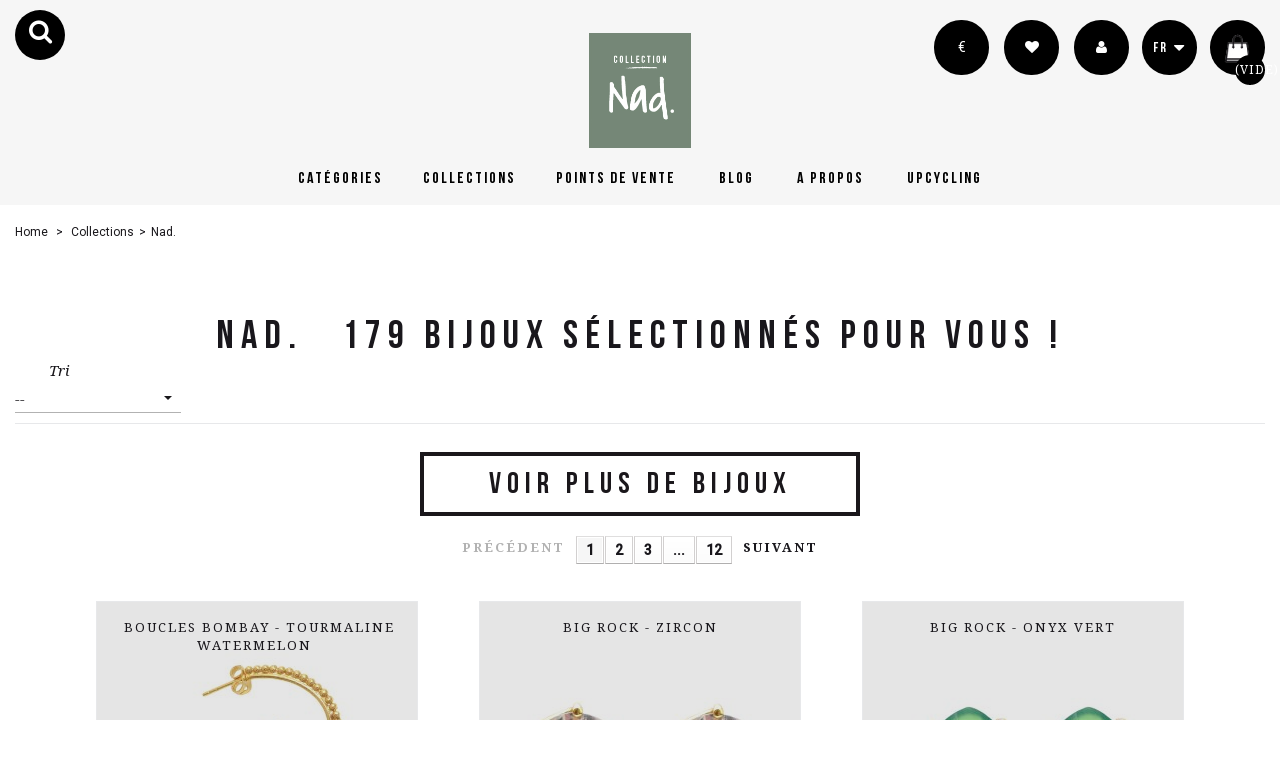

--- FILE ---
content_type: text/html; charset=utf-8
request_url: https://nadka.fr/fr/3-univers-nad
body_size: 11691
content:
<!DOCTYPE HTML>
<!--[if lt IE 7]> <html class="no-js lt-ie9 lt-ie8 lt-ie7" lang="fr-fr"><![endif]-->
<!--[if IE 7]><html class="no-js lt-ie9 lt-ie8 ie7" lang="fr-fr"><![endif]-->
<!--[if IE 8]><html class="no-js lt-ie9 ie8" lang="fr-fr"><![endif]-->
<!--[if gt IE 8]> <html class="no-js ie9" lang="fr-fr"><![endif]-->
<html lang="fr-fr"><head>
	<meta charset="utf-8" />
	<title>Nad. - NadKa</title>
	
		<meta name="description" content="Découvrez la collection
L&#039;univers Nad.
La collection Nad décline un univers empreint de poésie et de nostalgie, prenant le parti du charme et de la douceur. D’un coquillage nait un oiseau ou un papillon; les ailes seront sculptées à même l’onyx, le quart rose, l’amazonite…Des perles de jade, de corail ou incrustées sont invitées à virevolter tout au long du cou, des poignets…L’allure se fait raffinée et romantique
.Nadka.

Nad.Les Best Sellers" />
			<meta name="generator" content="Agence14Bis" />
	<meta name="robots" content="index,follow" />
	<meta name="viewport" content="width=device-width, minimum-scale=0.25, maximum-scale=1.6, initial-scale=1.0" />
	<meta name="apple-mobile-web-app-capable" content="yes" />
	<link rel="icon" type="image/vnd.microsoft.icon" href="/img/favicon.ico?1746346316" />
	<link rel="shortcut icon" type="image/x-icon" href="/img/favicon.ico?1746346316" />
							<link rel="stylesheet" href="/themes/default-bootstrap/css/global.css" type="text/css" media="all" />
													<link rel="stylesheet" href="/themes/default-bootstrap/css/autoload/highdpi.css" type="text/css" media="all" />
													<link rel="stylesheet" href="/themes/default-bootstrap/css/autoload/responsive-tables.css" type="text/css" media="all" />
													<link rel="stylesheet" href="/themes/default-bootstrap/css/autoload/uniform.default.css" type="text/css" media="all" />
													<link rel="stylesheet" href="/js/jquery/plugins/fancybox/jquery.fancybox.css" type="text/css" media="all" />
													<link rel="stylesheet" href="/themes/default-bootstrap/css/product_list.css" type="text/css" media="all" />
													<link rel="stylesheet" href="/themes/default-bootstrap/css/category.css" type="text/css" media="all" />
													<link rel="stylesheet" href="/themes/default-bootstrap/css/scenes.css" type="text/css" media="all" />
													<link rel="stylesheet" href="/themes/default-bootstrap/css/modules/blockbestsellers/blockbestsellers.css" type="text/css" media="all" />
													<link rel="stylesheet" href="/themes/default-bootstrap/css/modules/blockcategories/blockcategories.css" type="text/css" media="all" />
													<link rel="stylesheet" href="/themes/default-bootstrap/css/modules/blockcurrencies/blockcurrencies.css" type="text/css" media="all" />
													<link rel="stylesheet" href="/themes/default-bootstrap/css/modules/blocklanguages/blocklanguages.css" type="text/css" media="all" />
													<link rel="stylesheet" href="/themes/default-bootstrap/css/modules/blockmyaccountfooter/blockmyaccount.css" type="text/css" media="all" />
													<link rel="stylesheet" href="/themes/default-bootstrap/css/modules/blocknewsletter/blocknewsletter.css" type="text/css" media="all" />
													<link rel="stylesheet" href="/themes/default-bootstrap/css/modules/blocksearch/blocksearch.css" type="text/css" media="all" />
													<link rel="stylesheet" href="/js/jquery/plugins/autocomplete/jquery.autocomplete.css" type="text/css" media="all" />
													<link rel="stylesheet" href="/themes/default-bootstrap/css/modules/blockspecials/blockspecials.css" type="text/css" media="all" />
													<link rel="stylesheet" href="/themes/default-bootstrap/css/modules/blocktopmenu/css/blocktopmenu.css" type="text/css" media="all" />
													<link rel="stylesheet" href="/themes/default-bootstrap/css/modules/blocktopmenu/css/superfish-modified.css" type="text/css" media="all" />
													<link rel="stylesheet" href="/modules/themeconfigurator/css/hooks.css" type="text/css" media="all" />
													<link rel="stylesheet" href="/themes/default-bootstrap/css/modules/blockwishlist/blockwishlist.css" type="text/css" media="all" />
													<link rel="stylesheet" href="/themes/default-bootstrap/css/modules/homefeatured/homefeatured.css" type="text/css" media="all" />
													<link rel="stylesheet" href="/themes/default-bootstrap/css/modules/scrolltop/scrolltop.css" type="text/css" media="all" />
													<link rel="stylesheet" href="/themes/default-bootstrap/css/modules/smartblog/css/smartblogstyle.css" type="text/css" media="all" />
													<link rel="stylesheet" href="/modules/paypal/views/css/paypal.css" type="text/css" media="all" />
													<link rel="stylesheet" href="/js/jquery/ui/themes/base/jquery.ui.core.css" type="text/css" media="all" />
													<link rel="stylesheet" href="/js/jquery/ui/themes/base/jquery.ui.slider.css" type="text/css" media="all" />
													<link rel="stylesheet" href="/js/jquery/ui/themes/base/jquery.ui.theme.css" type="text/css" media="all" />
													<link rel="stylesheet" href="/js/jquery/plugins/bxslider/jquery.bxslider.css" type="text/css" media="all" />
													<link rel="stylesheet" href="/modules/g_productinstagram/views/css/front/style.g_instagram.css" type="text/css" media="all" />
													<link rel="stylesheet" href="/modules/g_productinstagram/views/css/front/font-awesome.css" type="text/css" media="all" />
													<link rel="stylesheet" href="/modules/bonslick/views/css/bonslick_front.css" type="text/css" media="all" />
													<link rel="stylesheet" href="/modules/bonslick/views/css/slick.css" type="text/css" media="all" />
													<link rel="stylesheet" href="/modules/bonslick/views/css/slick-theme.css" type="text/css" media="all" />
													<link rel="stylesheet" href="/themes/default-bootstrap/css/modules/blockcart/blockcart.css" type="text/css" media="all" />
																				<script type="text/javascript">
var CUSTOMIZE_TEXTFIELD = 1;
var FancyboxI18nClose = 'Fermer';
var FancyboxI18nNext = 'Suivant';
var FancyboxI18nPrev = 'Pr&eacute;c&eacute;dent';
var added_to_wishlist = 'Le produit a été ajouté à votre liste.';
var ajax_allowed = true;
var ajaxsearch = true;
var baseDir = 'https://nadka.fr/';
var baseUri = 'https://nadka.fr/';
var comparator_max_item = 0;
var comparedProductsIds = [];
var contentOnly = false;
var currency = {"id":1,"name":"Euro","iso_code":"EUR","iso_code_num":"978","sign":"\u20ac","blank":"1","conversion_rate":"1.000000","deleted":"0","format":"2","decimals":"1","active":"1","prefix":"","suffix":" \u20ac","id_shop_list":null,"force_id":false};
var currencyBlank = 1;
var currencyFormat = 2;
var currencyRate = 1;
var currencySign = '€';
var customizationIdMessage = 'Personnalisation';
var delete_txt = 'Supprimer';
var displayList = false;
var freeProductTranslation = 'Offert !';
var freeShippingTranslation = 'Livraison gratuite !';
var generated_date = 1769810963;
var hasDeliveryAddress = false;
var highDPI = false;
var id_lang = 1;
var img_dir = 'https://nadka.fr/themes/default-bootstrap/img/';
var instantsearch = false;
var isGuest = 0;
var isLogged = 0;
var isMobile = false;
var loggin_required = 'Vous devez être connecté pour gérer votre liste d\'envies.';
var max_item = 'Vous ne pouvez pas ajouter plus de 0 produit(s) dans le comparateur.';
var min_item = 'Veuillez choisir au moins 1 produit.';
var mywishlist_url = 'https://nadka.fr/fr/shop/blockwishlist/mywishlist';
var page_name = 'category';
var placeholder_blocknewsletter = 'Votre e-mail';
var priceDisplayMethod = 0;
var priceDisplayPrecision = 2;
var quickView = true;
var removingLinkText = 'supprimer cet article du panier';
var request = 'https://nadka.fr/fr/3-univers-nad';
var roundMode = 2;
var search_url = 'https://nadka.fr/fr/recherche';
var static_token = '2f1d9f67394669313c0854f1d4ea8791';
var toBeDetermined = 'À définir';
var token = 'e666fdb5866778a6342c58bd76e4a7e0';
var usingSecureMode = true;
var wishlistProductsIds = false;
</script>

								<script type="text/javascript" src="/js/jquery/jquery-1.11.0.min.js"></script>
								<script type="text/javascript" src="/js/jquery/jquery-migrate-1.2.1.min.js"></script>
								<script type="text/javascript" src="/js/jquery/plugins/jquery.easing.js"></script>
								<script type="text/javascript" src="/js/tools.js"></script>
								<script type="text/javascript" src="/themes/default-bootstrap/js/global.js"></script>
								<script type="text/javascript" src="/themes/default-bootstrap/js/autoload/10-bootstrap.min.js"></script>
								<script type="text/javascript" src="/themes/default-bootstrap/js/autoload/15-jquery.total-storage.min.js"></script>
								<script type="text/javascript" src="/themes/default-bootstrap/js/autoload/15-jquery.uniform-modified.js"></script>
								<script type="text/javascript" src="/themes/default-bootstrap/js/autoload/18-TimelineMax.min.js"></script>
								<script type="text/javascript" src="/themes/default-bootstrap/js/autoload/19-TweenMax.min.js"></script>
								<script type="text/javascript" src="/js/jquery/plugins/fancybox/jquery.fancybox.js"></script>
								<script type="text/javascript" src="/themes/default-bootstrap/js/category.js"></script>
								<script type="text/javascript" src="/themes/default-bootstrap/js/tools/treeManagement.js"></script>
								<script type="text/javascript" src="/themes/default-bootstrap/js/modules/blocknewsletter/blocknewsletter.js"></script>
								<script type="text/javascript" src="/js/jquery/plugins/autocomplete/jquery.autocomplete.js"></script>
								<script type="text/javascript" src="/themes/default-bootstrap/js/modules/blocksearch/blocksearch.js"></script>
								<script type="text/javascript" src="/themes/default-bootstrap/js/modules/blocktopmenu/js/hoverIntent.js"></script>
								<script type="text/javascript" src="/themes/default-bootstrap/js/modules/blocktopmenu/js/superfish-modified.js"></script>
								<script type="text/javascript" src="/themes/default-bootstrap/js/modules/blocktopmenu/js/blocktopmenu.js"></script>
								<script type="text/javascript" src="/themes/default-bootstrap/js/modules/blockwishlist/js/ajax-wishlist.js"></script>
								<script type="text/javascript" src="/modules/scrolltop/scrolltop.js"></script>
								<script type="text/javascript" src="/js/jquery/ui/jquery.ui.core.min.js"></script>
								<script type="text/javascript" src="/js/jquery/ui/jquery.ui.widget.min.js"></script>
								<script type="text/javascript" src="/js/jquery/ui/jquery.ui.mouse.min.js"></script>
								<script type="text/javascript" src="/js/jquery/ui/jquery.ui.slider.min.js"></script>
								<script type="text/javascript" src="/js/jquery/plugins/bxslider/jquery.bxslider.js"></script>
								<script type="text/javascript" src="/modules/g_productinstagram/views/js/masonry.pkgd.min.js"></script>
								<script type="text/javascript" src="/modules/g_productinstagram/views/js/imagesloaded.pkgd.min.js"></script>
								<script type="text/javascript" src="/modules/g_productinstagram/views/js/front/jquery.g_instagram.js"></script>
								<script type="text/javascript" src="/modules/bonslick/views/js/bonslick_front.js"></script>
								<script type="text/javascript" src="/modules/bonslick/views/js/slick.js"></script>
								<script type="text/javascript" src="/themes/default-bootstrap/js/modules/blockcart/ajax-cart.js"></script>
								<script type="text/javascript" src="/js/jquery/plugins/jquery.scrollTo.js"></script>
								<script type="text/javascript" src="/js/jquery/plugins/jquery.serialScroll.js"></script>
												<style type="text/css" class="slidersEverywhereStyle">


	.SEslider.nua {
		padding:px px px px;
		width:%;
			}

	.SEslider.nua .slidetitle {
		background:;
		color:;
	}

	.SEslider.nua .slide_description {
		background:;
		color:;
	}

	.SEslider.nua .se-next, .SEslider.nua .se-prev {
		background:;
		color:;
	}

	.SEslider.nua .se-next:hover, .SEslider.nua .se-prev:hover {
		text-shadow:;
	}
	
	.SEslider.nua .se-pager-item {
		border-color:;
	}
	
	.SEslider.nua .se-pager-item:hover {
		border-color:;
		box-shadow:0 0 3px ;
	}
	
	.SEslider.nua .se-pager a {
		background-color:;
	}
	
	.SEslider.nua .se-pager a.se-pager-link.active {
		background-color:;
	}
	
	/** media queries **/

	

	.SEslider.ka {
		padding:px px px px;
		width:%;
			}

	.SEslider.ka .slidetitle {
		background:;
		color:;
	}

	.SEslider.ka .slide_description {
		background:;
		color:;
	}

	.SEslider.ka .se-next, .SEslider.ka .se-prev {
		background:;
		color:;
	}

	.SEslider.ka .se-next:hover, .SEslider.ka .se-prev:hover {
		text-shadow:;
	}
	
	.SEslider.ka .se-pager-item {
		border-color:;
	}
	
	.SEslider.ka .se-pager-item:hover {
		border-color:;
		box-shadow:0 0 3px ;
	}
	
	.SEslider.ka .se-pager a {
		background-color:;
	}
	
	.SEslider.ka .se-pager a.se-pager-link.active {
		background-color:;
	}
	
	/** media queries **/

	

	.SEslider.nad {
		padding:px px px px;
		width:%;
			}

	.SEslider.nad .slidetitle {
		background:;
		color:;
	}

	.SEslider.nad .slide_description {
		background:;
		color:;
	}

	.SEslider.nad .se-next, .SEslider.nad .se-prev {
		background:;
		color:;
	}

	.SEslider.nad .se-next:hover, .SEslider.nad .se-prev:hover {
		text-shadow:;
	}
	
	.SEslider.nad .se-pager-item {
		border-color:;
	}
	
	.SEslider.nad .se-pager-item:hover {
		border-color:;
		box-shadow:0 0 3px ;
	}
	
	.SEslider.nad .se-pager a {
		background-color:;
	}
	
	.SEslider.nad .se-pager a.se-pager-link.active {
		background-color:;
	}
	
	/** media queries **/

	

	.SEslider.hom {
		padding:px px px px;
		width:%;
			}

	.SEslider.hom .slidetitle {
		background:;
		color:;
	}

	.SEslider.hom .slide_description {
		background:;
		color:;
	}

	.SEslider.hom .se-next, .SEslider.hom .se-prev {
		background:;
		color:;
	}

	.SEslider.hom .se-next:hover, .SEslider.hom .se-prev:hover {
		text-shadow:;
	}
	
	.SEslider.hom .se-pager-item {
		border-color:;
	}
	
	.SEslider.hom .se-pager-item:hover {
		border-color:;
		box-shadow:0 0 3px ;
	}
	
	.SEslider.hom .se-pager a {
		background-color:;
	}
	
	.SEslider.hom .se-pager a.se-pager-link.active {
		background-color:;
	}
	
	/** media queries **/

	

	.SEslider.reseau {
		padding:px px px px;
		width:%;
			}

	.SEslider.reseau .slidetitle {
		background:;
		color:;
	}

	.SEslider.reseau .slide_description {
		background:;
		color:;
	}

	.SEslider.reseau .se-next, .SEslider.reseau .se-prev {
		background:;
		color:;
	}

	.SEslider.reseau .se-next:hover, .SEslider.reseau .se-prev:hover {
		text-shadow:;
	}
	
	.SEslider.reseau .se-pager-item {
		border-color:;
	}
	
	.SEslider.reseau .se-pager-item:hover {
		border-color:;
		box-shadow:0 0 3px ;
	}
	
	.SEslider.reseau .se-pager a {
		background-color:;
	}
	
	.SEslider.reseau .se-pager a.se-pager-link.active {
		background-color:;
	}
	
	/** media queries **/

	

	.SEslider.catnad {
		padding:px px px px;
		width:%;
			}

	.SEslider.catnad .slidetitle {
		background:;
		color:;
	}

	.SEslider.catnad .slide_description {
		background:;
		color:;
	}

	.SEslider.catnad .se-next, .SEslider.catnad .se-prev {
		background:;
		color:;
	}

	.SEslider.catnad .se-next:hover, .SEslider.catnad .se-prev:hover {
		text-shadow:;
	}
	
	.SEslider.catnad .se-pager-item {
		border-color:;
	}
	
	.SEslider.catnad .se-pager-item:hover {
		border-color:;
		box-shadow:0 0 3px ;
	}
	
	.SEslider.catnad .se-pager a {
		background-color:;
	}
	
	.SEslider.catnad .se-pager a.se-pager-link.active {
		background-color:;
	}
	
	/** media queries **/

	

	.SEslider.catka {
		padding:px px px px;
		width:%;
			}

	.SEslider.catka .slidetitle {
		background:;
		color:;
	}

	.SEslider.catka .slide_description {
		background:;
		color:;
	}

	.SEslider.catka .se-next, .SEslider.catka .se-prev {
		background:;
		color:;
	}

	.SEslider.catka .se-next:hover, .SEslider.catka .se-prev:hover {
		text-shadow:;
	}
	
	.SEslider.catka .se-pager-item {
		border-color:;
	}
	
	.SEslider.catka .se-pager-item:hover {
		border-color:;
		box-shadow:0 0 3px ;
	}
	
	.SEslider.catka .se-pager a {
		background-color:;
	}
	
	.SEslider.catka .se-pager a.se-pager-link.active {
		background-color:;
	}
	
	/** media queries **/

	

	.SEslider.cathom {
		padding:px px px px;
		width:%;
			}

	.SEslider.cathom .slidetitle {
		background:;
		color:;
	}

	.SEslider.cathom .slide_description {
		background:;
		color:;
	}

	.SEslider.cathom .se-next, .SEslider.cathom .se-prev {
		background:;
		color:;
	}

	.SEslider.cathom .se-next:hover, .SEslider.cathom .se-prev:hover {
		text-shadow:;
	}
	
	.SEslider.cathom .se-pager-item {
		border-color:;
	}
	
	.SEslider.cathom .se-pager-item:hover {
		border-color:;
		box-shadow:0 0 3px ;
	}
	
	.SEslider.cathom .se-pager a {
		background-color:;
	}
	
	.SEslider.cathom .se-pager a.se-pager-link.active {
		background-color:;
	}
	
	/** media queries **/

	

	.SEslider.catnua {
		padding:px px px px;
		width:%;
			}

	.SEslider.catnua .slidetitle {
		background:;
		color:;
	}

	.SEslider.catnua .slide_description {
		background:;
		color:;
	}

	.SEslider.catnua .se-next, .SEslider.catnua .se-prev {
		background:;
		color:;
	}

	.SEslider.catnua .se-next:hover, .SEslider.catnua .se-prev:hover {
		text-shadow:;
	}
	
	.SEslider.catnua .se-pager-item {
		border-color:;
	}
	
	.SEslider.catnua .se-pager-item:hover {
		border-color:;
		box-shadow:0 0 3px ;
	}
	
	.SEslider.catnua .se-pager a {
		background-color:;
	}
	
	.SEslider.catnua .se-pager a.se-pager-link.active {
		background-color:;
	}
	
	/** media queries **/

	

	.SEslider.apropos {
		padding:px px px px;
		width:%;
			}

	.SEslider.apropos .slidetitle {
		background:;
		color:;
	}

	.SEslider.apropos .slide_description {
		background:;
		color:;
	}

	.SEslider.apropos .se-next, .SEslider.apropos .se-prev {
		background:;
		color:;
	}

	.SEslider.apropos .se-next:hover, .SEslider.apropos .se-prev:hover {
		text-shadow:;
	}
	
	.SEslider.apropos .se-pager-item {
		border-color:;
	}
	
	.SEslider.apropos .se-pager-item:hover {
		border-color:;
		box-shadow:0 0 3px ;
	}
	
	.SEslider.apropos .se-pager a {
		background-color:;
	}
	
	.SEslider.apropos .se-pager a.se-pager-link.active {
		background-color:;
	}
	
	/** media queries **/

	


/** rtl **/


</style><script defer type="text/javascript">/*
* 2007-2018 PrestaShop
*
* NOTICE OF LICENSE
*
* This source file is subject to the Academic Free License (AFL 3.0)
* that is bundled with this package in the file LICENSE.txt.
* It is also available through the world-wide-web at this URL:
* http://opensource.org/licenses/afl-3.0.php
* If you did not receive a copy of the license and are unable to
* obtain it through the world-wide-web, please send an email
* to license@prestashop.com so we can send you a copy immediately.
*
* DISCLAIMER
*
* Do not edit or add to this file if you wish to upgrade PrestaShop to newer
* versions in the future. If you wish to customize PrestaShop for your
* needs please refer to http://www.prestashop.com for more information.
*
*  @author 2007-2019 PayPal
 *  @author 2007-2013 PrestaShop SA <contact@prestashop.com>
 *  @author 2014-2019 202 ecommerce <tech@202-ecommerce.com>
*  @copyright PayPal
*  @license http://opensource.org/licenses/osl-3.0.php Open Software License (OSL 3.0)
*  
*/


    

function updateFormDatas()
{
	var nb = $('#quantity_wanted').val();
	var id = $('#idCombination').val();

	$('.paypal_payment_form input[name=quantity]').val(nb);
	$('.paypal_payment_form input[name=id_p_attr]').val(id);
}
	
$(document).ready( function() {
    
		var baseDirPP = baseDir.replace('http:', 'https:');
		
	if($('#in_context_checkout_enabled').val() != 1)
	{
        $(document).on('click','#payment_paypal_express_checkout', function() {
			$('#paypal_payment_form_cart').submit();
			return false;
		});
	}


	var jquery_version = $.fn.jquery.split('.');
	if(jquery_version[0]>=1 && jquery_version[1] >= 7)
	{
		$('body').on('submit',".paypal_payment_form", function () {
			updateFormDatas();
		});
	}
	else {
		$('.paypal_payment_form').live('submit', function () {
			updateFormDatas();
		});
	}

	function displayExpressCheckoutShortcut() {
		var id_product = $('input[name="id_product"]').val();
		var id_product_attribute = $('input[name="id_product_attribute"]').val();
		$.ajax({
			type: "GET",
			url: baseDirPP+'/modules/paypal/express_checkout/ajax.php',
			data: { get_qty: "1", id_product: id_product, id_product_attribute: id_product_attribute },
			cache: false,
			success: function(result) {
				if (result == '1') {
					$('#container_express_checkout').slideDown();
				} else {
					$('#container_express_checkout').slideUp();
				}
				return true;
			}
		});
	}

	$('select[name^="group_"]').change(function () {
		setTimeout(function(){displayExpressCheckoutShortcut()}, 500);
	});

	$('.color_pick').click(function () {
		setTimeout(function(){displayExpressCheckoutShortcut()}, 500);
	});

    if($('body#product').length > 0) {
        setTimeout(function(){displayExpressCheckoutShortcut()}, 500);
    }
	
	
			

	var modulePath = 'modules/paypal';
	var subFolder = '/integral_evolution';

	var fullPath = baseDirPP + modulePath + subFolder;
	var confirmTimer = false;
		
	if ($('form[target="hss_iframe"]').length == 0) {
		if ($('select[name^="group_"]').length > 0)
			displayExpressCheckoutShortcut();
		return false;
	} else {
		checkOrder();
	}

	function checkOrder() {
		if(confirmTimer == false)
			confirmTimer = setInterval(getOrdersCount, 1000);
	}

	});


</script>
<script type="text/javascript">
      var BON_SLICK_CAROUSEL_LOOP = 1;
      var BON_SLICK_CAROUSEL_NAV = 1;
      var BON_SLICK_CAROUSEL_DOTS = 1;
      var BON_SLICK_CAROUSEL_DRAG = 1;
      var BON_SLICK_CAROUSEL_AUTOPLAY = 1;
      var BON_SLICK_CAROUSEL_TIME = 5000;
  </script>


				<link href='https://fonts.googleapis.com/css?family=Roboto:400,500,300' rel='stylesheet' type='text/css'>
		<!--[if IE 8]>
		<script src="https://oss.maxcdn.com/libs/html5shiv/3.7.0/html5shiv.js"></script>
		<script src="https://oss.maxcdn.com/libs/respond.js/1.3.0/respond.min.js"></script>
	<![endif]-->
	<link href='https://fonts.googleapis.com/css?family=Droid+Sans:400,700' rel='stylesheet' type='text/css'>
	<link href='https://fonts.googleapis.com/css?family=Droid+Serif:400,400italic,700,700italic' rel='stylesheet' type='text/css'>
	<script type="text/javascript" src="https://nadka.fr/themes/default-bootstrap/js/modernizr.js"></script>
	<link rel="stylesheet" href="https://nadka.fr/themes/default-bootstrap/css/bootstrap.css" type="text/css" media="all" />
	<link rel="stylesheet" href="https://nadka.fr/themes/default-bootstrap/css/font-awesome/font-awesome.css" type="text/css" media="all" />
	<link href='https://fonts.googleapis.com/css?family=Reenie+Beanie' rel='stylesheet' type='text/css'>

    
	

</head>
<body  id="category" class="category category-3 category-univers-nad show-left-column hide-right-column lang_fr logodif">

		
	<section id="loader" class="plein" >
		<div id="lottieLogo">
    		<img src="https://nadka.fr/img/nadka-logo-1579687057.jpg">
    	</div>
		<div id="text_animated" class="w3-center w3-animate-bottom">     
			<p >Nadka made with love </p>
			
		</div>
	</section>
	
	
	
<div id="page">
	
	<div class="header-container">
		<header id="header">
						

			<div class="container-fluid">
				<div class="row">
						<div class="col-md-12">
							<div class="button_search">
									<i class="head-search fa fa-search"></i>
							</div>
						</div>
						<div class="">

														<a href="https://nadka.fr/3-collection-nad" title="Nad" class="logo img-responsive logocat">
								<img class="" src="https://nadka.fr/themes/default-bootstrap/img/logo-nad-nadka.png" alt="NadKa"/>
							</a>
							<!--Hom-->
							




																														<div class="infos">
<!-- Block currencies module -->
	<ul class="currency-block_ul">
		<form id="setCurrency" action="/fr/3-univers-nad?id_category=5" method="post">
																				<li class="selected">
					<a href="javascript:setCurrency(1);" rel="nofollow" title="Euro (EUR)">
						€
					</a>
				</li>
					</form>
        <li><a href="http://nadka.fr//index.php?fc=module&module=blockwishlist&controller=mywishlist" title="My wishlists" rel="nofollow"><i class="fa fa-heart" aria-hidden="true"></i> </a>	</li>
		<li>
			<a href="https://nadka.fr/fr/mon-compte" title="View my customer account" class="account" rel="nofollow"><i class="fa fa-user" aria-hidden="true"></i></a>
		</li>
	</ul>	

<!-- /Block currencies module -->

<!-- Block languages module -->
	<div id="languages-block-top" class="languages-block">
									<div class="current">
					<span>fr</span>
				</div>
												<ul id="first-languages" class="languages-block_ul toogle_content">
							<li class="selected">
										<span>fr</span>
								</li>
							<li >
																				<a href="https://nadka.fr/en/3-nad" title="English" rel="alternate" hreflang="en">
															<span>en</span>
									</a>
								</li>
					</ul>
	</div>
<!-- /Block languages module -->
<!-- MODULE Block cart -->
<div class="panier">
	<div class="shopping_cart">
		<a href="https://nadka.fr/fr/mon-panier" title="Voir mon panier" rel="nofollow">
			<img src="https://nadka.fr/themes/default-bootstrap/img/sac.png" alt="Panier" class="cartpic"/>
			<span class="ajax_cart_quantity abs unvisible">0</span>
            
			
            
			<span class="ajax_cart_no_product abs">(vide)</span>
					</a>
        
					<div class="cart_block block exclusive">
				<div class="block_content">
					<!-- block list of products -->
					<div class="cart_block_list">
												<p class="cart_block_no_products">
							Aucun produit
						</p>
																		<div class="cart-prices">
							<div class="cart-prices-line first-line">
								<span class="price cart_block_shipping_cost ajax_cart_shipping_cost unvisible">
																			 À définir																	</span>
								<span class="unvisible">
									Livraison
								</span>
							</div>
																					<div class="cart-prices-line last-line">
								<span class="price cart_block_total ajax_block_cart_total">0,00 €</span>
								<span>Total</span>
							</div>
													</div>
						<p class="cart-buttons">
							<a id="button_order_cart" class="btn btn-default button button-small" href="https://nadka.fr/fr/mon-panier" title="Commander" rel="nofollow">
								<span>
									Commander<i class="icon-chevron-right right"></i>
								</span>
							</a>
						</p>
					</div>
				</div>
			</div><!-- .cart_block -->
			</div>
</div>

	<div id="layer_cart">
		<div class="clearfix">
			<div class="layer_cart_product col-xs-12 col-md-6">
				<span class="cross" title="Fermer la fenêtre"></span>
				<span class="title">
					<i class="icon-check"></i>Produit ajouté au panier avec succès
				</span>
				<div class="product-image-container layer_cart_img">
				</div>
				<div class="layer_cart_product_info">
					<span id="layer_cart_product_title" class="product-name"></span>
					<span id="layer_cart_product_attributes"></span>
					<div>
						<strong class="dark">Quantité</strong>
						<span id="layer_cart_product_quantity"></span>
					</div>
					<div>
						<strong class="dark">Total</strong>
						<span id="layer_cart_product_price"></span>
					</div>
				</div>
			</div>
			<div class="layer_cart_cart col-xs-12 col-md-6">
				<span class="title">
					<!-- Plural Case [both cases are needed because page may be updated in Javascript] -->
					<span class="ajax_cart_product_txt_s  unvisible">
						Il y a <span class="ajax_cart_quantity">0</span> produits dans votre panier.
					</span>
					<!-- Singular Case [both cases are needed because page may be updated in Javascript] -->
					<span class="ajax_cart_product_txt ">
						Il y a 1 produit dans votre panier.
					</span>
				</span>
				<div class="layer_cart_row">
					<strong class="dark">
						Total produits
											</strong>
					<span class="ajax_block_products_total">
											</span>
				</div>

								<div class="layer_cart_row">
					<strong class="dark unvisible">
						Frais de port&nbsp;					</strong>
					<span class="ajax_cart_shipping_cost unvisible">
													 À définir											</span>
				</div>
								<div class="layer_cart_row">
					<strong class="dark">
						Total
											</strong>
					<span class="ajax_block_cart_total">
											</span>
				</div>
				<div class="button-container">
					<span class="continue btn btn-default button exclusive-medium" title="Continuer mes achats">
						<span>
							<i class="icon-chevron-left left"></i>Continuer mes achats
						</span>
					</span>
					<a class="btn btn-default button button-medium"	href="https://nadka.fr/fr/mon-panier" title="Commander" rel="nofollow">
						<span>
							Commander<i class="icon-chevron-right right"></i>
						</span>
					</a>
				</div>
			</div>
		</div>
		<div class="crossseling"></div>
	</div> <!-- #layer_cart -->
	<div class="layer_cart_overlay"></div>

<!-- /MODULE Block cart -->

							
								
						</div>
					<div class="">
						
					
														<!-- Menu -->
	<div id="block_top_menu" class="sf-contener clearfix col-lg-12">
		<div class="cat-title">Menu</div>
		<ul class="sf-menu clearfix menu-content">
			<li><a href="https://nadka.fr/fr/24-categories" title="Catégories">Catégories</a><ul><li><a href="https://nadka.fr/fr/25-bagues" title="Bagues">Bagues</a></li><li><a href="https://nadka.fr/fr/26-colliers" title="Colliers">Colliers</a></li><li><a href="https://nadka.fr/fr/27-boucles-d-oreilles" title="Boucles d'oreilles">Boucles d'oreilles</a></li><li><a href="https://nadka.fr/fr/28-bracelets" title="Bracelets">Bracelets</a></li></ul></li><li><a href="https://nadka.fr/fr/29-collections" title="Collections">Collections</a><ul><li class="sfHoverForce"><a href="https://nadka.fr/fr/3-univers-nad" title="Nad.">Nad.</a></li><li><a href="https://nadka.fr/fr/15-univers-ka" title="Ka.">Ka.</a></li><li><a href="https://nadka.fr/fr/16-univers-nua" title="Nua.">Nua.</a></li><li><a href="https://nadka.fr/fr/17-univers-man" title="Man.">Man.</a></li><li><a href="https://nadka.fr/fr/30-liquidation" title="Liquidation">Liquidation</a></li><li><a href="https://nadka.fr/fr/31-lifestyle" title="Lifestyle">Lifestyle</a></li></ul></li><li><a href="https://nadka.fr/fr/inspiration/13-store-location" title="Points de vente">Points de vente</a></li>
<li><a href="http://nadka.fr/lemag.html" title="Blog">Blog</a></li>
<li><a href="https://nadka.fr/fr/inspiration/4-nadka" title="A propos">A propos</a></li>
<li><a href="http://nadka.fr/fiche-client-upcycling-nadka.pdf" onclick="return !window.open(this.href);" title="UPCYCLING ">UPCYCLING </a></li>

			
			
		</ul>
	</div>
		

	<!--/ Menu -->


												
					</div>
				</div>
			</div><!--end .container-->

		</header>
	</div>

	<div class="row search_box_div" id="button_search_div" style="display: none">
		<div class="col-md-12">
			<form id="searchbox" action="https://nadka.fr/fr/recherche" method="get">
				
					<input type="hidden" name="controller" value="search" />
					<input type="hidden" value="position" name="orderby"/>
					<input type="hidden" value="desc" name="orderway"/>
					<input placeholder="Rechercher..." type="text" name="search_query" value="" />
					<button class="search-button" type="submit">Search</button>
				
			</form>			
		</div>
	</div>
	
	<div class="columns-container">
		<div id="columns" class="container-fluid">
			
			<div id="slider_row" class="row">
											</div>
			<div class="row">
				
								<div id="center_column" class="category center_column col-xs-12 col-sm-12 ">
					<!-- PM_CM CENTRAL CACHE START - CategoryController -->

	    				<div class="content_scene_cat">
            	                     <!-- Category image -->
                    
                              </div>
		                    
<!-- Breadcrumb -->
<div class="breadcrumb clearfix">
	<a class="home" href="https://nadka.fr/" title="retour &agrave; Accueil">Home</a>
			<span class="navigation-pipe">&gt;</span>
					<span class="navigation_page"><span itemscope itemtype="http://data-vocabulary.org/Breadcrumb"><a itemprop="url" href="https://nadka.fr/fr/29-collections" title="Collections" ><span itemprop="title">Collections</span></a></span><span class="navigation-pipe">></span>Nad.</span>
			</div>
<!-- /Breadcrumb -->

                		<h1 class="page-heading product-listing">

            <span class="cat-name">
                Nad.
                &nbsp;
                    
                            </span>
            <span class="nums">179</span>  Bijoux s&eacute;lectionn&eacute;s pour vous !
        </h1>
        

							<div class="content_sortPagiBar clearfix">
            	<div class="sortPagiBar clearfix">
            		


<form id="productsSortForm" action="https://nadka.fr/fr/3-univers-nad" class="productsSortForm">
	<div class="select selector1">
		<label for="selectProductSort">Tri</label>
		<select id="selectProductSort" class="selectProductSort form-control">
			<option value="position:desc" selected="selected">--</option>
							<option value="price:asc">Le moins cher</option>
				<option value="price:desc">Le plus cher</option>
						<option value="name:asc">De A &agrave; Z</option>
			<option value="name:desc">De Z &agrave; A</option>
							<option value="quantity:desc">En Stock</option>
						<option value="reference:asc">R&eacute;f&eacute;rence : croissante</option>
			<option value="reference:desc">R&eacute;f&eacute;rence : d&eacute;croissante</option>
		</select>
	</div>
</form>
<!-- /Sort products -->
			
	
                	
				</div>
                <div class="top-pagination-content clearfix">
                	
						
												<!-- Pagination -->
	<div id="pagination" class="pagination clearfix">
	    			<form class="showall" action="https://nadka.fr/fr/3-univers-nad" method="get">
				<div>
											                <button type="submit" class="seealls">
	                	<span>Voir plus de bijoux</span>
	                </button>
																																							<input type="hidden" name="id_category" value="3" />
																			                <input name="n" id="nb_item" class="hidden" value="179" />
				</div>
			</form>
							<ul class="pagination">
									<li id="pagination_previous" class="disabled pagination_previous">
						<span>
							 <b>Pr&eacute;c&eacute;dent</b>
						</span>
					</li>
																															<li class="active current">
							<span>
								<span>1</span>
							</span>
						</li>
																				<li>
							<a href="/fr/3-univers-nad?id_category=5&p=2">
								<span>2</span>
							</a>
						</li>
																				<li>
							<a href="/fr/3-univers-nad?id_category=5&p=3">
								<span>3</span>
							</a>
						</li>
																		<li class="truncate">
						<span>
							<span>...</span>
						</span>
					</li>
					<li>
						<a href="/fr/3-univers-nad?id_category=5&p=12">
							<span>12</span>
						</a>
					</li>
																										<li id="pagination_next" class="pagination_next">
						<a href="/fr/3-univers-nad?id_category=5&p=2" rel="next">
							<b>Suivant</b> 
						</a>
					</li>
							</ul>
			</div>
    
	<!-- /Pagination -->

                </div>
			</div>
				
									
		
	
	<!-- Products list -->

	<ul id="product_list" class="product_list grid row">
			
		
		
								<li class="ajax_block_product col-xs-12 col-sm-6 col-md-4 first-in-line first-item-of-tablet-line first-item-of-mobile-line">
			<div class="product-container" itemscope itemtype="https://schema.org/Product">
				<div class="left-block">
                          
					<div class="product-image-container">
                                          
					<div class="wishlist">
	<span class="addToWishlist wishlistProd_467" href="#" rel="467" onclick="WishlistCart('wishlist_block_list', 'add', '467', false, 1); return false;">
		<i class="fa fa-heart" aria-hidden="true"></i>
	</span>
</div>
		
             <a class="product_img_link"	href="https://nadka.fr/fr/univers-nad/467-boucles-bombay-tourmaline-watermelon.html" title="BOUCLES BOMBAY - Tourmaline Watermelon" itemprop="url">
             
              <h5 itemprop="name">
												<span class="product-name">	BOUCLES BOMBAY - Tourmaline Watermelon		
                        	  
                        </span>		
                        	
					</h5> 
                <img class="replace-2x img-responsive" src="https://nadka.fr/2578-home_default/boucles-bombay-tourmaline-watermelon.jpg" alt="BOUCLES BOMBAY - Tourmaline Watermelon" title="BOUCLES BOMBAY - Tourmaline Watermelon"  width="320" height="460" itemprop="image" />
            
      
      					<div class="content_price" itemprop="offers" itemscope itemtype="https://schema.org/Offer">
						                        
                                                
							
							<span class="price product-price">
								75,00 €							</span>
							
							
							
							
											</div>
					 <div class="button-container">
						
						<span class="lnk_view" href="https://nadka.fr/fr/univers-nad/467-boucles-bombay-tourmaline-watermelon.html" title="Afficher">
							<span>Je craque !</span>
						</span>
					</div>     
</a>
						
						
						
						
					</div>
										
				</div>
				
				
					
					
					
				
			</div><!-- .product-container> -->
            
            		</li>
			
		
		
								<li class="ajax_block_product col-xs-12 col-sm-6 col-md-4 last-item-of-tablet-line">
			<div class="product-container" itemscope itemtype="https://schema.org/Product">
				<div class="left-block">
                          
					<div class="product-image-container">
                                          
					<div class="wishlist">
	<span class="addToWishlist wishlistProd_466" href="#" rel="466" onclick="WishlistCart('wishlist_block_list', 'add', '466', false, 1); return false;">
		<i class="fa fa-heart" aria-hidden="true"></i>
	</span>
</div>
		
             <a class="product_img_link"	href="https://nadka.fr/fr/univers-nad/466-big-rock-zircon.html" title="BIg Rock - Zircon" itemprop="url">
             
              <h5 itemprop="name">
												<span class="product-name">	BIg Rock - Zircon		
                        	  
                        </span>		
                        	
					</h5> 
                <img class="replace-2x img-responsive" src="https://nadka.fr/2577-home_default/big-rock-zircon.jpg" alt="BIg Rock - Zircon" title="BIg Rock - Zircon"  width="320" height="460" itemprop="image" />
            
      
      					<div class="content_price" itemprop="offers" itemscope itemtype="https://schema.org/Offer">
						                        
                                                
							
							<span class="price product-price">
								35,00 €							</span>
							
							
							
							
											</div>
					 <div class="button-container">
						
						<span class="lnk_view" href="https://nadka.fr/fr/univers-nad/466-big-rock-zircon.html" title="Afficher">
							<span>Je craque !</span>
						</span>
					</div>     
</a>
						
						
						
						
					</div>
										
				</div>
				
				
					
					
					
				
			</div><!-- .product-container> -->
            
            		</li>
			
		
		
								<li class="ajax_block_product col-xs-12 col-sm-6 col-md-4 last-in-line first-item-of-tablet-line last-item-of-mobile-line">
			<div class="product-container" itemscope itemtype="https://schema.org/Product">
				<div class="left-block">
                          
					<div class="product-image-container">
                                          
					<div class="wishlist">
	<span class="addToWishlist wishlistProd_465" href="#" rel="465" onclick="WishlistCart('wishlist_block_list', 'add', '465', false, 1); return false;">
		<i class="fa fa-heart" aria-hidden="true"></i>
	</span>
</div>
		
             <a class="product_img_link"	href="https://nadka.fr/fr/univers-nad/465-big-rock-onyx-vert.html" title="BIg Rock - Onyx vert" itemprop="url">
             
              <h5 itemprop="name">
												<span class="product-name">	BIg Rock - Onyx vert		
                        	  
                        </span>		
                        	
					</h5> 
                <img class="replace-2x img-responsive" src="https://nadka.fr/2575-home_default/big-rock-onyx-vert.jpg" alt="BIg Rock - Onyx vert" title="BIg Rock - Onyx vert"  width="320" height="460" itemprop="image" />
            
      
      					<div class="content_price" itemprop="offers" itemscope itemtype="https://schema.org/Offer">
						                        
                                                
							
							<span class="price product-price">
								35,00 €							</span>
							
							
							
							
											</div>
					 <div class="button-container">
						
						<span class="lnk_view" href="https://nadka.fr/fr/univers-nad/465-big-rock-onyx-vert.html" title="Afficher">
							<span>Je craque !</span>
						</span>
					</div>     
</a>
						
						
						
						
					</div>
										
				</div>
				
				
					
					
					
				
			</div><!-- .product-container> -->
            
            		</li>
			
		
		
								<li class="ajax_block_product col-xs-12 col-sm-6 col-md-4 first-in-line last-item-of-tablet-line first-item-of-mobile-line">
			<div class="product-container" itemscope itemtype="https://schema.org/Product">
				<div class="left-block">
                          
					<div class="product-image-container">
                                          
					<div class="wishlist">
	<span class="addToWishlist wishlistProd_464" href="#" rel="464" onclick="WishlistCart('wishlist_block_list', 'add', '464', false, 1); return false;">
		<i class="fa fa-heart" aria-hidden="true"></i>
	</span>
</div>
		
             <a class="product_img_link"	href="https://nadka.fr/fr/univers-nad/464-big-rock-amethyste.html" title="BIg Rock - Améthyste" itemprop="url">
             
              <h5 itemprop="name">
												<span class="product-name">	BIg Rock - Améthyste		
                        	  
                        </span>		
                        	
					</h5> 
                <img class="replace-2x img-responsive" src="https://nadka.fr/2573-home_default/big-rock-amethyste.jpg" alt="BIg Rock - Améthyste" title="BIg Rock - Améthyste"  width="320" height="460" itemprop="image" />
            
      
      					<div class="content_price" itemprop="offers" itemscope itemtype="https://schema.org/Offer">
						                        
                                                
							
							<span class="price product-price">
								35,00 €							</span>
							
							
							
							
											</div>
					 <div class="button-container">
						
						<span class="lnk_view" href="https://nadka.fr/fr/univers-nad/464-big-rock-amethyste.html" title="Afficher">
							<span>Je craque !</span>
						</span>
					</div>     
</a>
						
						
						
						
					</div>
										
				</div>
				
				
					
					
					
				
			</div><!-- .product-container> -->
            
            		</li>
			
		
		
								<li class="ajax_block_product col-xs-12 col-sm-6 col-md-4 first-item-of-tablet-line">
			<div class="product-container" itemscope itemtype="https://schema.org/Product">
				<div class="left-block">
                          
					<div class="product-image-container">
                                          
					<div class="wishlist">
	<span class="addToWishlist wishlistProd_463" href="#" rel="463" onclick="WishlistCart('wishlist_block_list', 'add', '463', false, 1); return false;">
		<i class="fa fa-heart" aria-hidden="true"></i>
	</span>
</div>
		
             <a class="product_img_link"	href="https://nadka.fr/fr/univers-nad/463-big-rock-turquoise.html" title="BIg Rock - Turquoise" itemprop="url">
             
              <h5 itemprop="name">
												<span class="product-name">	BIg Rock - Turquoise		
                        	  
                        </span>		
                        	
					</h5> 
                <img class="replace-2x img-responsive" src="https://nadka.fr/2571-home_default/big-rock-turquoise.jpg" alt="BIg Rock - Turquoise" title="BIg Rock - Turquoise"  width="320" height="460" itemprop="image" />
            
      
      					<div class="content_price" itemprop="offers" itemscope itemtype="https://schema.org/Offer">
						                        
                                                
							
							<span class="price product-price">
								35,00 €							</span>
							
							
							
							
											</div>
					 <div class="button-container">
						
						<span class="lnk_view" href="https://nadka.fr/fr/univers-nad/463-big-rock-turquoise.html" title="Afficher">
							<span>Je craque !</span>
						</span>
					</div>     
</a>
						
						
						
						
					</div>
										
				</div>
				
				
					
					
					
				
			</div><!-- .product-container> -->
            
            		</li>
			
		
		
								<li class="ajax_block_product col-xs-12 col-sm-6 col-md-4 last-in-line last-item-of-tablet-line last-item-of-mobile-line">
			<div class="product-container" itemscope itemtype="https://schema.org/Product">
				<div class="left-block">
                          
					<div class="product-image-container">
                                          
					<div class="wishlist">
	<span class="addToWishlist wishlistProd_458" href="#" rel="458" onclick="WishlistCart('wishlist_block_list', 'add', '458', false, 1); return false;">
		<i class="fa fa-heart" aria-hidden="true"></i>
	</span>
</div>
		
             <a class="product_img_link"	href="https://nadka.fr/fr/univers-nad/458-charm-rock-tiny-turquoise.html" title="Charm&#039;rock Tiny - Turquoise" itemprop="url">
             
              <h5 itemprop="name">
												<span class="product-name">	Charm&#039;rock Tiny - Turquoise		
                        	  
                        </span>		
                        	
					</h5> 
                <img  class="replace-2x img-responsive img_0"  src="https://nadka.fr/2545-home_default/charm-rock-tiny-turquoise.jpg" alt="Charm&#039;rock Tiny - Turquoise" title="Charm&#039;rock Tiny - Turquoise"  width="320" height="460" itemprop="image" />
    <img class="replace-2x img-responsive img_1" src="https://nadka.fr/2546-home_default/charm-rock-tiny-turquoise.jpg" alt="Charm&#039;rock Tiny - Turquoise" title="Charm&#039;rock Tiny - Turquoise"  width="320" height="460"  />
            
      
      					<div class="content_price" itemprop="offers" itemscope itemtype="https://schema.org/Offer">
						                        
                                                
							
							<span class="price product-price">
								79,00 €							</span>
							
							
							
							
											</div>
					 <div class="button-container">
						
						<span class="lnk_view" href="https://nadka.fr/fr/univers-nad/458-charm-rock-tiny-turquoise.html" title="Afficher">
							<span>Je craque !</span>
						</span>
					</div>     
</a>
						
						
						
						
					</div>
										
				</div>
				
				
					
					
					
				
			</div><!-- .product-container> -->
            
            		</li>
			
		
		
								<li class="ajax_block_product col-xs-12 col-sm-6 col-md-4 first-in-line first-item-of-tablet-line first-item-of-mobile-line">
			<div class="product-container" itemscope itemtype="https://schema.org/Product">
				<div class="left-block">
                          
					<div class="product-image-container">
                                          
					<div class="wishlist">
	<span class="addToWishlist wishlistProd_457" href="#" rel="457" onclick="WishlistCart('wishlist_block_list', 'add', '457', false, 1); return false;">
		<i class="fa fa-heart" aria-hidden="true"></i>
	</span>
</div>
		
             <a class="product_img_link"	href="https://nadka.fr/fr/univers-nad/457-charm-rock-tiny-labradorite.html" title="Charm&#039;rock Tiny - Labradorite" itemprop="url">
             
              <h5 itemprop="name">
												<span class="product-name">	Charm&#039;rock Tiny - Labradorite		
                        	  
                        </span>		
                        	
					</h5> 
                <img  class="replace-2x img-responsive img_0"  src="https://nadka.fr/2541-home_default/charm-rock-tiny-labradorite.jpg" alt="Charm&#039;rock Tiny - Labradorite" title="Charm&#039;rock Tiny - Labradorite"  width="320" height="460" itemprop="image" />
    <img class="replace-2x img-responsive img_1" src="https://nadka.fr/2542-home_default/charm-rock-tiny-labradorite.jpg" alt="Charm&#039;rock Tiny - Labradorite" title="Charm&#039;rock Tiny - Labradorite"  width="320" height="460"  />
            
      
      					<div class="content_price" itemprop="offers" itemscope itemtype="https://schema.org/Offer">
						                        
                                                
							
							<span class="price product-price">
								79,00 €							</span>
							
							
							
							
											</div>
					 <div class="button-container">
						
						<span class="lnk_view" href="https://nadka.fr/fr/univers-nad/457-charm-rock-tiny-labradorite.html" title="Afficher">
							<span>Je craque !</span>
						</span>
					</div>     
</a>
						
						
						
						
					</div>
										
				</div>
				
				
					
					
					
				
			</div><!-- .product-container> -->
            
            		</li>
			
		
		
								<li class="ajax_block_product col-xs-12 col-sm-6 col-md-4 last-item-of-tablet-line">
			<div class="product-container" itemscope itemtype="https://schema.org/Product">
				<div class="left-block">
                          
					<div class="product-image-container">
                                          
					<div class="wishlist">
	<span class="addToWishlist wishlistProd_456" href="#" rel="456" onclick="WishlistCart('wishlist_block_list', 'add', '456', false, 1); return false;">
		<i class="fa fa-heart" aria-hidden="true"></i>
	</span>
</div>
		
             <a class="product_img_link"	href="https://nadka.fr/fr/univers-nad/456-charm-rock-tiny-onyx-vert.html" title="Charm&#039;rock Tiny - Onyx vert" itemprop="url">
             
              <h5 itemprop="name">
												<span class="product-name">	Charm&#039;rock Tiny - Onyx vert		
                        	  
                        </span>		
                        	
					</h5> 
                <img  class="replace-2x img-responsive img_0"  src="https://nadka.fr/2530-home_default/charm-rock-tiny-onyx-vert.jpg" alt="Charm&#039;rock - 0nyx vert" title="Charm&#039;rock - 0nyx vert"  width="320" height="460" itemprop="image" />
    <img class="replace-2x img-responsive img_1" src="https://nadka.fr/2529-home_default/charm-rock-tiny-onyx-vert.jpg" alt="Charm&#039;rock - 0nyx vert" title="Charm&#039;rock - 0nyx vert"  width="320" height="460"  />
            
      
      					<div class="content_price" itemprop="offers" itemscope itemtype="https://schema.org/Offer">
						                        
                                                
							
							<span class="price product-price">
								79,00 €							</span>
							
							
							
							
											</div>
					 <div class="button-container">
						
						<span class="lnk_view" href="https://nadka.fr/fr/univers-nad/456-charm-rock-tiny-onyx-vert.html" title="Afficher">
							<span>Je craque !</span>
						</span>
					</div>     
</a>
						
						
						
						
					</div>
										
				</div>
				
				
					
					
					
				
			</div><!-- .product-container> -->
            
            		</li>
			
		
		
								<li class="ajax_block_product col-xs-12 col-sm-6 col-md-4 last-in-line first-item-of-tablet-line last-item-of-mobile-line">
			<div class="product-container" itemscope itemtype="https://schema.org/Product">
				<div class="left-block">
                          
					<div class="product-image-container">
                                          
					<div class="wishlist">
	<span class="addToWishlist wishlistProd_455" href="#" rel="455" onclick="WishlistCart('wishlist_block_list', 'add', '455', false, 1); return false;">
		<i class="fa fa-heart" aria-hidden="true"></i>
	</span>
</div>
		
             <a class="product_img_link"	href="https://nadka.fr/fr/univers-nad/455-charm-rock-sunset-maxi.html" title="Charm&#039;rock Sunset MAXI" itemprop="url">
             
              <h5 itemprop="name">
												<span class="product-name">	Charm&#039;rock Sunset MAXI		
                        	  
                        </span>		
                        	
					</h5> 
                <img  class="replace-2x img-responsive img_0"  src="https://nadka.fr/2534-home_default/charm-rock-sunset-maxi.jpg" alt="MAXI Charm&#039;rock At Beach" title="MAXI Charm&#039;rock At Beach"  width="320" height="460" itemprop="image" />
    <img class="replace-2x img-responsive img_1" src="https://nadka.fr/2533-home_default/charm-rock-sunset-maxi.jpg" alt="MAXI Charm&#039;rock At Beach" title="MAXI Charm&#039;rock At Beach"  width="320" height="460"  />
            
      
      					<div class="content_price" itemprop="offers" itemscope itemtype="https://schema.org/Offer">
						                        
                                                
							
							<span class="price product-price">
								95,00 €							</span>
							
							
							
							
											</div>
					 <div class="button-container">
						
						<span class="lnk_view" href="https://nadka.fr/fr/univers-nad/455-charm-rock-sunset-maxi.html" title="Afficher">
							<span>Je craque !</span>
						</span>
					</div>     
</a>
						
						
						
						
					</div>
										
				</div>
				
				
					
					
					
				
			</div><!-- .product-container> -->
            
            		</li>
			
		
		
								<li class="ajax_block_product col-xs-12 col-sm-6 col-md-4 first-in-line last-item-of-tablet-line first-item-of-mobile-line">
			<div class="product-container" itemscope itemtype="https://schema.org/Product">
				<div class="left-block">
                          
					<div class="product-image-container">
                                          
					<div class="wishlist">
	<span class="addToWishlist wishlistProd_453" href="#" rel="453" onclick="WishlistCart('wishlist_block_list', 'add', '453', false, 1); return false;">
		<i class="fa fa-heart" aria-hidden="true"></i>
	</span>
</div>
		
             <a class="product_img_link"	href="https://nadka.fr/fr/univers-nad/453-bague-trio-elegance.html" title="BAGUE TRIO ELEGANCE" itemprop="url">
             
              <h5 itemprop="name">
												<span class="product-name">	BAGUE TRIO ELEGANCE		
                        	  
                        </span>		
                        	
					</h5> 
                <img  class="replace-2x img-responsive img_0"  src="https://nadka.fr/2515-home_default/bague-trio-elegance.jpg" alt="BAGUE TRIO elegance" title="BAGUE TRIO elegance"  width="320" height="460" itemprop="image" />
    <img class="replace-2x img-responsive img_1" src="https://nadka.fr/2516-home_default/bague-trio-elegance.jpg" alt="BAGUE TRIO elegance" title="BAGUE TRIO elegance"  width="320" height="460"  />
            
      
      					<div class="content_price" itemprop="offers" itemscope itemtype="https://schema.org/Offer">
						                        
                                                
							
							<span class="price product-price">
								89,00 €							</span>
							
							
							
							
											</div>
					 <div class="button-container">
						
						<span class="lnk_view" href="https://nadka.fr/fr/univers-nad/453-bague-trio-elegance.html" title="Afficher">
							<span>Je craque !</span>
						</span>
					</div>     
</a>
						
						
						
						
					</div>
										
				</div>
				
				
					
					
					
				
			</div><!-- .product-container> -->
            
            		</li>
			
		
		
								<li class="ajax_block_product col-xs-12 col-sm-6 col-md-4 first-item-of-tablet-line">
			<div class="product-container" itemscope itemtype="https://schema.org/Product">
				<div class="left-block">
                          
					<div class="product-image-container">
                                          
					<div class="wishlist">
	<span class="addToWishlist wishlistProd_452" href="#" rel="452" onclick="WishlistCart('wishlist_block_list', 'add', '452', false, 1); return false;">
		<i class="fa fa-heart" aria-hidden="true"></i>
	</span>
</div>
		
             <a class="product_img_link"	href="https://nadka.fr/fr/univers-nad/452-bonne-etoile-lapis-lazuli.html" title="Bonne Etoile -Lapis Lazuli" itemprop="url">
             
              <h5 itemprop="name">
												<span class="product-name">	Bonne Etoile -Lapis Lazuli		
                        	  
                        </span>		
                        	
					</h5> 
                <img  class="replace-2x img-responsive img_0"  src="https://nadka.fr/2498-home_default/bonne-etoile-lapis-lazuli.jpg" alt="Bonne Etoile - Lapis lazuli" title="Bonne Etoile - Lapis lazuli"  width="320" height="460" itemprop="image" />
    <img class="replace-2x img-responsive img_1" src="https://nadka.fr/2497-home_default/bonne-etoile-lapis-lazuli.jpg" alt="Bonne Etoile - Lapis lazuli" title="Bonne Etoile - Lapis lazuli"  width="320" height="460"  />
            
      
      					<div class="content_price" itemprop="offers" itemscope itemtype="https://schema.org/Offer">
						                        
                                                
							
							<span class="price product-price">
								89,00 €							</span>
							
							
							
							
											</div>
					 <div class="button-container">
						
						<span class="lnk_view" href="https://nadka.fr/fr/univers-nad/452-bonne-etoile-lapis-lazuli.html" title="Afficher">
							<span>Je craque !</span>
						</span>
					</div>     
</a>
						
						
						
						
					</div>
										
				</div>
				
				
					
					
					
				
			</div><!-- .product-container> -->
            
            		</li>
			
		
		
								<li class="ajax_block_product col-xs-12 col-sm-6 col-md-4 last-in-line last-item-of-tablet-line last-item-of-mobile-line">
			<div class="product-container" itemscope itemtype="https://schema.org/Product">
				<div class="left-block">
                          
					<div class="product-image-container">
                                          
					<div class="wishlist">
	<span class="addToWishlist wishlistProd_451" href="#" rel="451" onclick="WishlistCart('wishlist_block_list', 'add', '451', false, 1); return false;">
		<i class="fa fa-heart" aria-hidden="true"></i>
	</span>
</div>
		
             <a class="product_img_link"	href="https://nadka.fr/fr/univers-nad/451-bonne-etoile-nacre.html" title="Bonne Etoile -Nacre" itemprop="url">
             
              <h5 itemprop="name">
												<span class="product-name">	Bonne Etoile -Nacre		
                        	  
                        </span>		
                        	
					</h5> 
                <img  class="replace-2x img-responsive img_0"  src="https://nadka.fr/2496-home_default/bonne-etoile-nacre.jpg" alt="Bonne Etoile - Pierre de Lune Arc en ciel" title="Bonne Etoile - Pierre de Lune Arc en ciel"  width="320" height="460" itemprop="image" />
    <img class="replace-2x img-responsive img_1" src="https://nadka.fr/2503-home_default/bonne-etoile-nacre.jpg" alt="Bonne Etoile - Pierre de Lune Arc en ciel" title="Bonne Etoile - Pierre de Lune Arc en ciel"  width="320" height="460"  />
            
      
      					<div class="content_price" itemprop="offers" itemscope itemtype="https://schema.org/Offer">
						                        
                                                
							
							<span class="price product-price">
								89,00 €							</span>
							
							
							
							
											</div>
					 <div class="button-container">
						
						<span class="lnk_view" href="https://nadka.fr/fr/univers-nad/451-bonne-etoile-nacre.html" title="Afficher">
							<span>Je craque !</span>
						</span>
					</div>     
</a>
						
						
						
						
					</div>
										
				</div>
				
				
					
					
					
				
			</div><!-- .product-container> -->
            
            		</li>
			
		
		
								<li class="ajax_block_product col-xs-12 col-sm-6 col-md-4 first-in-line last-line first-item-of-tablet-line first-item-of-mobile-line last-mobile-line">
			<div class="product-container" itemscope itemtype="https://schema.org/Product">
				<div class="left-block">
                          
					<div class="product-image-container">
                                          
					<div class="wishlist">
	<span class="addToWishlist wishlistProd_450" href="#" rel="450" onclick="WishlistCart('wishlist_block_list', 'add', '450', false, 1); return false;">
		<i class="fa fa-heart" aria-hidden="true"></i>
	</span>
</div>
		
             <a class="product_img_link"	href="https://nadka.fr/fr/univers-nad/450-bonne-etoile-pierre-de-lune.html" title="Bonne Etoile -Pierre de Lune" itemprop="url">
             
              <h5 itemprop="name">
												<span class="product-name">	Bonne Etoile -Pierre de Lune		
                        	  
                        </span>		
                        	
					</h5> 
                <img  class="replace-2x img-responsive img_0"  src="https://nadka.fr/2488-home_default/bonne-etoile-pierre-de-lune.jpg" alt="Bonne Etoile - Pierre de Lune Arc en ciel" title="Bonne Etoile - Pierre de Lune Arc en ciel"  width="320" height="460" itemprop="image" />
    <img class="replace-2x img-responsive img_1" src="https://nadka.fr/2489-home_default/bonne-etoile-pierre-de-lune.jpg" alt="Bonne Etoile - Pierre de Lune Arc en ciel" title="Bonne Etoile - Pierre de Lune Arc en ciel"  width="320" height="460"  />
            
      
      					<div class="content_price" itemprop="offers" itemscope itemtype="https://schema.org/Offer">
						                        
                                                
							
							<span class="price product-price">
								89,00 €							</span>
							
							
							
							
											</div>
					 <div class="button-container">
						
						<span class="lnk_view" href="https://nadka.fr/fr/univers-nad/450-bonne-etoile-pierre-de-lune.html" title="Afficher">
							<span>Je craque !</span>
						</span>
					</div>     
</a>
						
						
						
						
					</div>
										
				</div>
				
				
					
					
					
				
			</div><!-- .product-container> -->
            
            		</li>
			
		
		
								<li class="ajax_block_product col-xs-12 col-sm-6 col-md-4 last-line last-item-of-tablet-line last-mobile-line">
			<div class="product-container" itemscope itemtype="https://schema.org/Product">
				<div class="left-block">
                          
					<div class="product-image-container">
                                          
					<div class="wishlist">
	<span class="addToWishlist wishlistProd_445" href="#" rel="445" onclick="WishlistCart('wishlist_block_list', 'add', '445', false, 1); return false;">
		<i class="fa fa-heart" aria-hidden="true"></i>
	</span>
</div>
		
             <a class="product_img_link"	href="https://nadka.fr/fr/univers-nad/445-bonne-etoile-amethyste.html" title="Bonne Etoile - Amethyste" itemprop="url">
             
              <h5 itemprop="name">
												<span class="product-name">	Bonne Etoile - Amethyste		
                        	  
                        </span>		
                        	
					</h5> 
                <img  class="replace-2x img-responsive img_0"  src="https://nadka.fr/2480-home_default/bonne-etoile-amethyste.jpg" alt="Bonne Etoile - Amethyste" title="Bonne Etoile - Amethyste"  width="320" height="460" itemprop="image" />
    <img class="replace-2x img-responsive img_1" src="https://nadka.fr/2481-home_default/bonne-etoile-amethyste.jpg" alt="Bonne Etoile - Amethyste" title="Bonne Etoile - Amethyste"  width="320" height="460"  />
            
      
      					<div class="content_price" itemprop="offers" itemscope itemtype="https://schema.org/Offer">
						                        
                                                
							
							<span class="price product-price">
								89,00 €							</span>
							
							
							
							
											</div>
					 <div class="button-container">
						
						<span class="lnk_view" href="https://nadka.fr/fr/univers-nad/445-bonne-etoile-amethyste.html" title="Afficher">
							<span>Je craque !</span>
						</span>
					</div>     
</a>
						
						
						
						
					</div>
										
				</div>
				
				
					
					
					
				
			</div><!-- .product-container> -->
            
            		</li>
			
		
		
								<li class="ajax_block_product col-xs-12 col-sm-6 col-md-4 last-in-line last-line first-item-of-tablet-line last-item-of-mobile-line last-mobile-line">
			<div class="product-container" itemscope itemtype="https://schema.org/Product">
				<div class="left-block">
                          
					<div class="product-image-container">
                                          
					<div class="wishlist">
	<span class="addToWishlist wishlistProd_444" href="#" rel="444" onclick="WishlistCart('wishlist_block_list', 'add', '444', false, 1); return false;">
		<i class="fa fa-heart" aria-hidden="true"></i>
	</span>
</div>
		
             <a class="product_img_link"	href="https://nadka.fr/fr/univers-nad/444-bonne-etoile-oeil-de-tigre.html" title="Bonne Etoile - Oeil de tigre" itemprop="url">
             
              <h5 itemprop="name">
												<span class="product-name">	Bonne Etoile - Oeil de tigre		
                        	  
                        </span>		
                        	
					</h5> 
                <img  class="replace-2x img-responsive img_0"  src="https://nadka.fr/2476-home_default/bonne-etoile-oeil-de-tigre.jpg" alt="Bonne Etoile - oeil de tigre" title="Bonne Etoile - oeil de tigre"  width="320" height="460" itemprop="image" />
    <img class="replace-2x img-responsive img_1" src="https://nadka.fr/2477-home_default/bonne-etoile-oeil-de-tigre.jpg" alt="Bonne Etoile - oeil de tigre" title="Bonne Etoile - oeil de tigre"  width="320" height="460"  />
            
      
      					<div class="content_price" itemprop="offers" itemscope itemtype="https://schema.org/Offer">
						                        
                                                
							
							<span class="price product-price">
								89,00 €							</span>
							
							
							
							
											</div>
					 <div class="button-container">
						
						<span class="lnk_view" href="https://nadka.fr/fr/univers-nad/444-bonne-etoile-oeil-de-tigre.html" title="Afficher">
							<span>Je craque !</span>
						</span>
					</div>     
</a>
						
						
						
						
					</div>
										
				</div>
				
				
					
					
					
				
			</div><!-- .product-container> -->
            
            		</li>
		</ul>





			<div class="content_sortPagiBar">
				<div class="bottom-pagination-content clearfix">
					
                    	
												<!-- Pagination -->
	<div id="pagination_bottom" class="pagination clearfix">
	    			<form class="showall" action="https://nadka.fr/fr/3-univers-nad" method="get">
				<div>
											                <button type="submit" class="seealls">
	                	<span>Voir plus de bijoux</span>
	                </button>
																																							<input type="hidden" name="id_category" value="3" />
																			                <input name="n" id="nb_item" class="hidden" value="179" />
				</div>
			</form>
							<ul class="pagination">
									<li id="pagination_previous_bottom" class="disabled pagination_previous">
						<span>
							 <b>Pr&eacute;c&eacute;dent</b>
						</span>
					</li>
																															<li class="active current">
							<span>
								<span>1</span>
							</span>
						</li>
																				<li>
							<a href="/fr/3-univers-nad?id_category=5&p=2">
								<span>2</span>
							</a>
						</li>
																				<li>
							<a href="/fr/3-univers-nad?id_category=5&p=3">
								<span>3</span>
							</a>
						</li>
																		<li class="truncate">
						<span>
							<span>...</span>
						</span>
					</li>
					<li>
						<a href="/fr/3-univers-nad?id_category=5&p=12">
							<span>12</span>
						</a>
					</li>
																										<li id="pagination_next_bottom" class="pagination_next">
						<a href="/fr/3-univers-nad?id_category=5&p=2" rel="next">
							<b>Suivant</b> 
						</a>
					</li>
							</ul>
			</div>
    
	<!-- /Pagination -->

				</div>
			</div>
			<!-- PM_CM CENTRAL CACHE END - CategoryController -->					</div><!-- #center_column -->
										</div><!-- .row -->
				</div><!-- #columns -->
			</div><!-- .columns-container -->

			
							<!-- Footer -->
				<div class="footer-container">
					<footer id="footer"  class="container">
						<div class="row">
							<a href="#" class="mypresta_scrollup">Top</a><!-- Block Newsletter module-->
<div id="newsletter_block_left" class="block">
	<h4>.The.<span>News</span></h4>
    <p class="txtnews">Restez informés des nouveautés, petits prix et inspirations !</p>
	<div class="block_content">
		<form action="//nadka.fr/fr/" method="post">
			<div class="form-group" >
				<input class="inputNew form-control grey newsletter-input" id="newsletter-input" type="text" name="email" size="18" value="Votre e-mail" />
                <button type="submit" name="submitNewsletter" class="btn btn-default button button-small">
                    <span>Envoyer</span>
                </button>
				<input type="hidden" name="action" value="0" />
			</div>
		</form>
	</div>
    
</div>
<!-- /Block Newsletter module-->
	<div data-name="reseau1" class="SEslider" id="SEslider_reseau">
		<ul>
		 
								            				<li class="li2">
											<a class="SElink Selinkimg" href="https://www.facebook.com/NadKa-Made-With-Love-285774314806308" target="_blank">
					                         <div class="sliderdescription">
										                     
						<h3 class="slidetitle left">Facebook Follow us</h3>                     
					                    </div>  
                    <img class="SEimage" src="https://nadka.fr/modules/homesliderpro/images/binstragram.png" alt="" />  
											</a>
					                   
									</li>
											            				<li class="li3">
											<a class="SElink Selinkimg" href="https://www.snapchat.com/add/nadianadka" target="_blank">
					                         <div class="sliderdescription">
										                     
						<h3 class="slidetitle left">Snapchat come on !</h3>                     
					                    </div>  
                    <img class="SEimage" src="https://nadka.fr/modules/homesliderpro/images/snatrseaux.png" alt="" />  
											</a>
					                   
									</li>
											            				<li class="li4">
											<a class="SElink Selinkimg" href="https://www.instagram.com/nadka_madewithlove.official/" target="_blank">
					                         <div class="sliderdescription">
										                     
						<h3 class="slidetitle left">Instagram Forever</h3>                     
					                    </div>  
                    <img class="SEimage" src="https://nadka.fr/modules/homesliderpro/images/nadka-reseaux-f.png" alt="" />  
											</a>
					                   
									</li>
											            				<li class="li5">
											<a class="SElink Selinkimg" href="https://fr.pinterest.com/nadkajewelry/" target="_blank">
					                         <div class="sliderdescription">
										                     
						<h3 class="slidetitle left">Pin-it Everywhere</h3>                     
					                    </div>  
                    <img class="SEimage" src="https://nadka.fr/modules/homesliderpro/images/bpinterest.png" alt="" />  
											</a>
					                   
									</li>
											            				<li class="li6">
											<a class="SElink Selinkimg" href="http://nadka.fr/fr/lemag.html" >
					                         <div class="sliderdescription">
					                    	<span class="slide_description">NK
<h5>Le Mag<span>.</span></h5></span>                    
										                    </div>  
                    <img class="SEimage" src="https://nadka.fr/modules/homesliderpro/images/mag.png" alt="" />  
											</a>
					                   
									</li>
							</ul>
	</div>
 
						</div>
					</footer>
				</div>
			
				<div class="three-blocks">
<div class="container">
<div class="row">
<div class="col-md-4">
<h4>KNOW HOW</h4>
<p>All our jewelry is unique</p>
</div>
<div class="col-md-4 right-border">
<h4>Free delivery</h4>
<p>Delivery costs are free for any order greater than or equal to € 200 for delivery in mainland France</p>
</div>
<div class="col-md-4">
<h4>Need Help</h4>
<p>By email to contact@nadka.fr</p>
</div>
</div>
</div>
<div class="three-blocks-icon">
<div class="facebook_a"><a href="https://www.facebook.com/NadKa-Made-With-Love-285774314806308" target="_blank"><img src="http://nadka.fr/img/f_icon.jpg" border="0" alt="img" /></a></div>
<div class="insta_a"><a href="https://www.instagram.com/nadka_madewithlove.official/" target="_blank"><img src="http://nadka.fr/img/insta_icon.jpg" border="0" alt="img" /></a></div>
</div>
</div>	<!-- Block CMS module footer -->
	<section class="footer-block col-sm-12" id="block_various_links_footer">
    <div class="container">
		<ul class="nav-justified">
																		<li class="item">
				<a href="https://nadka.fr/fr/nous-contacter" title="Contactez-nous">
					Contactez-nous
				</a>
			</li>
															<li class="item">
						<a href="https://nadka.fr/fr/inspiration/2-mentions-legales" title="Mentions légales">
							Mentions légales
						</a>
					</li>
																<li class="item">
						<a href="https://nadka.fr/fr/inspiration/3-conditions-utilisation" title="Conditions générales de vente">
							Conditions générales de vente
						</a>
					</li>
																<li class="item">
						<a href="https://nadka.fr/fr/inspiration/5-points-de-vente" title="Points de vente">
							Points de vente
						</a>
					</li>
																<li class="item">
						<a href="https://nadka.fr/fr/inspiration/1-livraison" title="Livraison">
							Livraison
						</a>
					</li>
																<li class="item">
						<a href="https://nadka.fr/fr/inspiration/4-nadka" title="A propos">
							A propos
						</a>
					</li>
																<li class="item">
						<a href="https://nadka.fr/fr/inspiration/10-presse" title="Presse">
							Presse
						</a>
					</li>
												</ul>
		
        </div>
	</section>
	
	<!-- /Block CMS module footer -->


				
				
				
                <div class="copy">tous droits r&eacute;serv&eacute;s &copy; Nadka - <a href="http://nadka.fr/fr/inspiration/2-mentions-legales">Mentions L&eacute;gales</a></div>
					</div><!-- #page -->



   <script type="text/javascript" src="https://nadka.fr/themes/default-bootstrap/js/main-footer.js"></script>
</body></html>

--- FILE ---
content_type: text/css
request_url: https://nadka.fr/themes/default-bootstrap/css/category.css
body_size: 120
content:
/* ************************************************************************************************
								Categories Page Styles
************************************************************************************************ */
.content_scene_cat {
  }
  .content_scene_cat .content_scene_cat_bg {
    }
    @media (max-width: 1199px) {
      .content_scene_cat .content_scene_cat_bg {
    } }
  .content_scene_cat span.category-name {
   }
    @media (max-width: 1199px) {
      .content_scene_cat span.category-name {
     } }
  .content_scene_cat p {
    margin-bottom: 0; }
  .content_scene_cat a {
 }
    .content_scene_cat a:hover {
    }
  .content_scene_cat .content_scene {
   }
    .content_scene_cat .content_scene .cat_desc {
    }
      .content_scene_cat .content_scene .cat_desc a {
       }
        .content_scene_cat .content_scene .cat_desc a:hover {
        }



--- FILE ---
content_type: text/css
request_url: https://nadka.fr/themes/default-bootstrap/css/modules/blocklanguages/blocklanguages.css
body_size: 470
content:
#languages-block-top {
  margin: 0 10px;
  position: relative; }


  #languages-block-top span.firstWord {
    display: none; }
  #languages-block-top div.current {
    text-transform: uppercase;font-family: 'BebasNeue';border-radius:100%;
    cursor: pointer;line-height:55px;letter-spacing:2px; }
    
  
    #languages-block-top div.current strong {
      color: #777777; }
    #languages-block-top div.current:after {
      content: "\f0d7";
      font-family: "FontAwesome";
      font-size: 18px;
      line-height: 18px;
      color: #000;
      vertical-align: -2px;
      padding-left:2px; }
      @media (max-width: 479px) {
        #languages-block-top div.current:after {
          padding-left: 2px;
          font-size: 13px;
          line-height: 13px;
          vertical-align: 0; } }
    @media (max-width: 479px) {
      #languages-block-top div.current .cur-label {
        display: none; } }
        
  #languages-block-top ul {
    display: none;
    position: absolute;
    top: 60px;
    width: 157px;
    background: #333;
    z-index: 2;
    right: 0;}

    #languages-block-top ul li {
      color: #fff;
      line-height: 35px;
      font-size: 13px; }
      #languages-block-top ul li a,
      #languages-block-top ul li > span {
        display: block;font-family: 'BebasNeue';letter-spacing: 2px;font-size: 16px;color: #fff; }
      #languages-block-top ul li.selected, #languages-block-top ul li:hover a {
        background: #484848; }

/*# sourceMappingURL=blocklanguages.css.map */


--- FILE ---
content_type: text/css
request_url: https://nadka.fr/themes/default-bootstrap/css/modules/blocknewsletter/blocknewsletter.css
body_size: 777
content:
/* Block newsletter */
#columns #newsletter_block_left .form-group {
  margin-bottom: 0; }
  #columns #newsletter_block_left .form-group .form-control {
    max-width: 222px;
    display: inline-block;
    margin-right: 6px; }
    @media (min-width: 768px) and (max-width: 1199px) {
      #columns #newsletter_block_left .form-group .form-control {
        margin-bottom: 10px;
        margin-right: 0; } }
#columns #newsletter_block_left .success_inline, #columns #newsletter_block_left .warning_inline {
  text-align: left;
  padding: 1px 0 0 0;
  margin-bottom: -19px; }
#columns #newsletter_block_left .success_inline {
  color: #418B19; }
#columns #newsletter_block_left .warning_inline {
  color: #f13340; }

/* Block newsletter footer */
#footer #newsletter_block_left {
  overflow: hidden;
  width: 100%;
  float: left;
  padding: 13px 0 7px 0;
  margin-bottom: 0; }
  @media (max-width: 767px) {
    #footer #newsletter_block_left {
      width: 100%; } }
  #footer #newsletter_block_left h4 {
    background: none;
    }
    #footer #newsletter_block_left h4:after {
      display: none; }
 #footer #newsletter_block_left .block_content {
    overflow: hidden;
    margin: -15px 0 36px 0px;
    float: right;
    width: 40%;
}
  #footer #newsletter_block_left .form-group {
    margin-bottom: 0;
    float: left;
    width: 100%;
}
    #footer #newsletter_block_left .form-group .form-control {
    height: 45px;
    background: #101010;
    border-color: #2a2a2a;
    color: #fff;
    padding: 10px 22px!important;
    display: inline-block;
    float: left;
    font-family: 'Droid Serif', serif;
    font-style: italic;
    font-size: 16px;
    margin-left:0px;
}
      #footer #newsletter_block_left .form-group .form-control:focus {
        -moz-box-shadow: black 0px 0px 0px;
        -webkit-box-shadow: black 0px 0px 0px;
        box-shadow: black 0px 0px 0px; }
    #footer #newsletter_block_left .form-group .button-small{
    margin-left:0px;
    border: none;
    text-align: center;
    color: #5d5d5d;
    padding: 11px 25px 6px 25px;
    background: #fff;
    transition: All 0.5s ease;
    -webkit-transition: All 0.5s ease;
    -moz-transition: All 0.5s ease;
    -o-transition: All 0.5s ease;
    font-family: 'BebasNeue';
    font-size: 19px;
    min-width:25%;
    letter-spacing: 3px;
}
   
      #footer #newsletter_block_left .form-group .button-small:hover {
        color: #fff !important; background: #5d5d5d!important;}
      #footer #newsletter_block_left .form-group .button-small span {
         }
  #footer #newsletter_block_left .warning_inline {
    display: block;
    color: #f13340;
    font-size: 13px;
    line-height: 26px;
    clear: both; }
    @media (min-width: 1200px) {
      #footer #newsletter_block_left .warning_inline {
        display: inline-block;
        position: relative;
        top: -35px;
        margin-bottom: -35px;
        left: 15px;
        clear: none; } }
  #footer #newsletter_block_left .newsletter-input {
    max-width:70% }

/*# sourceMappingURL=blocknewsletter.css.map */


--- FILE ---
content_type: text/css
request_url: https://nadka.fr/themes/default-bootstrap/css/modules/scrolltop/scrolltop.css
body_size: -47
content:
.mypresta_scrollup{
/*display:none;*/
}

--- FILE ---
content_type: application/javascript
request_url: https://nadka.fr/themes/default-bootstrap/js/main-footer.js
body_size: 1411
content:
jQuery(document).ready(function($){
	var isLateralNavAnimating = false;
	
	//open/close lateral navigation
	$('.cd-nav-trigger').on('click', function(event){
		event.preventDefault();
		//stop if nav animation is running 
		if( !isLateralNavAnimating ) {
			if($(this).parents('.csstransitions').length > 0 ) isLateralNavAnimating = true; 
			
			$('body').toggleClass('navigation-is-open');
			$('.cd-navigation-wrapper').one('webkitTransitionEnd otransitionend oTransitionEnd msTransitionEnd transitionend', function(){
				//animation is over
				isLateralNavAnimating = false;
			});
		}
	});
});

jQuery(document).on("click", ".product_radio_label", function(){  

	$(".product_radio_label").removeClass("active_label");
	$(this).toggleClass("active_label"); 
});

jQuery(document).on("click", ".button_search", function(){
	$("#button_search_div").slideToggle( "slow");	
});





// preloader


jQuery(document).ready(function($){
    $("#page").css("opacity","1");
    $(".copy").css("opacity","1");



	/*$('#homeslider').bxSlider({
        useCSS: false,
        maxSlides: 1,
        slideWidth: homeslider_width,
        infiniteLoop: homeslider_loop,
        hideControlOnEnd: true,
        pager: false,
        autoHover: true,
        auto: homeslider_loop,
        speed: parseInt(homeslider_speed),
        pause: homeslider_pause,
        controls: true
    });*/

			// var myAnim = lottie.loadAnimation ({
			//     container: document.getElementById ('waves'),
			//     // the dom element that will contain the animation
			//     renderer: 'svg',
			//     loop: true,
		 //  		autoplay: true,
		 //  		id : 'wave_main_div',
			//     path: baseDir+'themes/default-bootstrap/js/wave.json', // the path to the animation json
			//     rendererSettings: {				  
			// 	  preserveAspectRatio: 'none' ,
			// 	  progressiveLoad: false,
			// 	  id : 'wave_main_div'
			// 	}
		 //  	});	
	


	/*
	//if(preloader == null || preloader==''){
	//if(! sessionStorage.getItem( 'doNotShow' )){
		//https://edit.lottiefiles.com/
	if(1){
		// $("#page").hide();
		// $(".copy").hide();		
		sessionStorage.setItem( 'doNotShow', true );
		if($("#index").length){

			setTimeout(function(){    	
				var myAnim = lottie.loadAnimation ({
				    container: document.getElementById ('waves'),
				    // the dom element that will contain the animation
				    renderer: 'svg',
				    loop: true,
			  		autoplay: true,

				    path: baseDir+'themes/default-bootstrap/js/wave.json',
				    rendererSettings: {				  
					  preserveAspectRatio: 'none' ,
					  progressiveLoad: false,

					}

			  	});	
			},1000);

	    	setTimeout(function(){    		
			  	$("#waves").html("");
	    	},2500);

	    	setTimeout(function(){
	    		$("#loader").show();
			  // 	monAnim2 = lottie.loadAnimation({
			  //   container: document.getElementById('lottieLogo'),// the dom element that will contain the animation
			  //   renderer: 'svg',
			  //   loop: true,
			  //   autoplay: true,
			  //   path: '//cdn.shopify.com/s/files/1/2955/9332/t/10/assets/logo.json?4341' // the path to the animation json

			  // }); // monAnim2.addEventListener('complete', logoComplet);
			  // sortie_lottie = true;

	    	},2800);

	    	setTimeout(function(){ 
	    		$("#text_animated").removeClass("w3-animate-bottom");
	    		$("#text_animated").hide();
	    		$("#text_animated").addClass("w3-animate-top2");    		
	    		$("#text_animated").show();
	    		//$("#loader").hide();
	    	},4000);

	    	setTimeout(function(){    		
	    		$("#loader").hide();
	    		var myAnim = lottie.loadAnimation ({
				    container: document.getElementById ('waves'),
				    // the dom element that will contain the animation
				    renderer: 'svg',
				    loop: false,
			  		autoplay: true,
				    path: baseDir+'themes/default-bootstrap/js/wave.json',
			        rendererSettings: {				  
			    	  	preserveAspectRatio: 'none' ,
			    	  	progressiveLoad: false,
			    	}

			  	});

	    	},5000);


	    	setTimeout(function(){ 
	    		//alert("Hello"); 
	    		//$("#loader").show();
	    		$("#loader").hide();
	    		$("#waves").html("");
	    		$("#lottieLogo").html("");
	    		//$("#page").fadeIn("slow","linear");
	    		//$(".copy").show();
	    		$("#waves").hide();
	    		$("#page").css("opacity","1");
	    		$(".copy").css("opacity","1");

	    		

	    		$('#homeslider').bxSlider({
					useCSS: false,
					maxSlides: 1,
					slideWidth: homeslider_width,
					infiniteLoop: homeslider_loop,
					hideControlOnEnd: true,
					pager: false,
					autoHover: true,
					auto: homeslider_loop,
					speed: parseInt(homeslider_speed),
					pause: homeslider_pause,
					controls: true
				});
	    	}, 6100);

	    }else{

	    	setTimeout(function(){    	
				var myAnim = lottie.loadAnimation ({
				    container: document.getElementById ('waves'),
				    // the dom element that will contain the animation
				    renderer: 'svg',
				    loop: true,
			  		autoplay: true,
				    path: baseDir+'themes/default-bootstrap/js/wave.json',
			        rendererSettings: {				  
			    	  	preserveAspectRatio: 'none' ,
			    	  	progressiveLoad: false,
			    	}
			  	});	
			},1000);

	    	setTimeout(function(){ 
	    		//alert("Hello"); 
	    		//$("#loader").show();
	    		$("#loader").hide();
	    		
	    		$("#waves").html("");
	    		$("#lottieLogo").html("");
	    		//$("#page").show();
	    		//$(".copy").show();
	    		$("#waves").hide();
	    		$("#page").css("opacity","1");
	    		$(".copy").css("opacity","1");
	    	}, 3600);

	    }
	}
	 */
});



--- FILE ---
content_type: application/javascript
request_url: https://nadka.fr/modules/g_productinstagram/views/js/front/jquery.g_instagram.js
body_size: 5374
content:
/**
* This is main js file. Don't edit the file if you want to update module in future.
* 
* @author    Globo Jsc <contact@globosoftware.net>
* @copyright 2016 Globo., Jsc
* @license   please read license in file license.txt
* @link	     http://www.globosoftware.net
*/


var Globo = {
    getListInsTaged: function(loadmore,gposition){
        var embed_id = jQuery(gposition).attr('data-idEmbed');
        /* var urlc = 'index.php?fc=module&module=g_productinstagram&controller=instagram&action=getAllTaged&embed_id='+embed_id; */
        var urlc = 'index.php?fc=module&module=g_productinstagram&controller=instagram';
        /* hien globo fix 06-03-2018*/
        if($('.instagram_url_rewrite').length > 0) urlc = $('.instagram_url_rewrite').val();
        var datas = 'action=getAllTaged&embed_id='+embed_id;
        /* #hien globo fix 06-03-2018*/
        jQuery.ajax({
            type: "GET",
            dataType: "html",
            url: urlc,
            data: datas,
            success: function (get_data){
                if(get_data != ''){
                    jQuery(gposition).html(get_data);
                    Globo.sliderTem(gposition);
                    Globo.responsiveColumn(gposition,false,loadmore);
                    
                }          
            },
            error: function (){
            }
        })
    },
    checkCountEnable: function(gposition,loadmore,g_url,nb){
        Globo.getListIns(loadmore, gposition);    
    },
    getListInsTagedLoadmore: function(g_url, gposition){
        var urlc = g_url;
        jQuery.ajax({
            type: "GET",
            dataType: "html",
            url: urlc,
            beforeSend: function(){
                jQuery(gposition).find('.g_waiting_load').show();
                jQuery(gposition).find('.g_load_more:eq(0)').remove();
            },
            success: function (get_data){
                if(get_data != ''){
                    jQuery(gposition).append(get_data);
                    Globo.responsiveColumn(gposition,false,true);
                    jQuery(gposition).find('.g_waiting_load:eq(0)').remove();
                }            
            },
            error: function (){
            }
        })
    },
    getListInsTagedLoadmoreINS: function (g_url, gposition) {
        var urlc = g_url;
        jQuery.ajax({
            type: "GET",
            dataType: "html",
            url: urlc,
            beforeSend: function(){
                jQuery(gposition).find('.g_waiting_load').show();
                jQuery(gposition).find('.g_load_more:eq(0)').remove();
            },
            success: function (get_data){
                if(get_data != ''){
                    jQuery(gposition).append(get_data);
                    Globo.responsiveColumn(gposition,false,true);
                    jQuery(gposition).find('.g_waiting_load:eq(0)').remove();
                }            
            },
            error: function (){
                return false;
            }
        })
    },
    getInsClickOne: function(_this,product){
        var ins_id = _this.attr('id');
        if (product == true) {
            var embed_id = _this.attr('data-idEmbed');
            var urlc = 'index.php?fc=module&module=g_productinstagram&controller=instagram';
            var datas = 'action=getOneIns&ins_id='+ins_id+'&embed_id='+embed_id;
        }else{
            var id_Gr = _this.closest('.ginstagramproduct').attr('id');
            var embed_id = _this.closest('.ginstagramproduct').attr('data-idEmbed');
            /* var urlc = 'index.php?fc=module&module=g_productinstagram&controller=instagram&action=getOneIns&ins_id='+ins_id+'&embed_id='+embed_id;*/
            var urlc = 'index.php?fc=module&module=g_productinstagram&controller=instagram';
            /* hien globo fix 06-03-2018*/
            if($('.instagram_url_rewrite').length > 0) urlc = $('.instagram_url_rewrite').val();
            var datas = 'action=getOneIns&ins_id='+ins_id+'&embed_id='+embed_id;
            /* #hien globo fix 06-03-2018*/
            var img = _this.find('img').attr('src');
            jQuery('.ginsnodata .gwrapimgins img').attr('src',img);
        }
        jQuery.ajax({
            type: "GET",
            dataType: "html",
            url: urlc,
            data: datas,
            async: false,
            success: function (get_data) {
                if(get_data != ''){
                    jQuery("#gpopupins").html(get_data);
                    jQuery.fancybox({
                        'content' : jQuery("#gpopupins").html(),
                        wrapCSS : 'globofancyboxins',
                        scrolling: 'no',
                        autoCenter: false,
                        helpers: {overlay: {locked: false}},
                        autoDimensions: true,
                        /* centerOnScroll:true, */
                    });
                }else {
                    var ginsnodata = jQuery('.ginsnodata').html();
                    jQuery("#gpopupins").html(ginsnodata);
                    jQuery.fancybox({'content' : jQuery("#gpopupins").html(),
                        wrapCSS : 'globofancyboxins',
                        scrolling: 'no',
                        autoCenter: false,
                        helpers: {overlay: {locked: false}},
                        autoDimensions: true,
                        /* centerOnScroll:true, */
                    });
                }
                if ($('.globofancyboxins').length > 0) {
                    var html = '';
                    var id_next = _this.closest('.gitem_').next().find(".g_bo_link");
                    var id_prev = _this.closest('.gitem_').prev().find(".g_bo_link");
                    if (id_next.length > 0) {
                        id_next = id_next.attr("id");
                        html += '<span class="gfancybox-load next-gload snptico-right-gload" data-load-id="'+id_next+'" data-idEmbed="'+embed_id+'" data-Idgr="'+id_Gr+'" ></span>';
                    }
                    if (id_prev.length > 0) {
                        id_prev = id_prev.attr("id");
                        html += '<span class="gfancybox-load prev-gload snptico-left-gload " data-load-id="'+id_prev+'" data-idEmbed="'+embed_id+'" data-Idgr="'+id_Gr+'" ></span>';
                    }
                    $('.globofancyboxins .fancybox-skin').append(html);
                }
                
                if (product == true) {
                    var ins_shortcode = _this.attr('data-ins-shortcode');
                    var type_layout = $('.layoutproduct').val();
                }else{
                    var ins_shortcode = $('.author_instagram .ins_shortcode').val();
                    var type_layout = $('.ginstagramproduct').attr('data-layout-product');
                }
                $('.gmainpopup_ins').addClass(type_layout);
                if (type_layout == 'item' || type_layout == 'item2') {
                    $('.gmainpopup_ins').width(600);
                }
                var ins_like = 0;
                var ins_date = 0;
                if (typeof ins_shortcode != 'undefined') {
                    $.ajax({
                        type: "GET",
                        dataType: "json",
                        url: 'https://www.instagram.com/p/'+ins_shortcode+'/?__a=1',
                        success: function (get_data) {
                            var use_name = get_data.graphql.shortcode_media.owner.username;
                            $('.author_name h3').text(use_name);
                            $('.author_thumb a').attr('href','https://www.instagram.com/'+use_name);
                            $('.author_name a').attr('href','https://www.instagram.com/'+use_name);
                            $('.author_instagram .follow').attr('href','https://www.instagram.com/'+use_name);
                            var use_fullname = get_data.graphql.shortcode_media.owner.full_name;
                            $('.author_name p').text(use_fullname);
                            var thumb = get_data.graphql.shortcode_media.owner.profile_pic_url;
                            $('.author_thumb img').attr('src', thumb);
                            ins_like = get_data.graphql.shortcode_media.edge_media_preview_like.count;
                            ins_date = get_data.graphql.shortcode_media.taken_at_timestamp;
                            /* update like and time update */
                            var id_g_productinstagram = $('.id_g_productinstagram').val();
                            $.ajax({
                                type: "GET",
                                dataType: "html",
                                url: urlc,
                                data: 'action=update_like&ins_like='+ins_like+'&id_g_productinstagram='+id_g_productinstagram+'&ins_date='+ins_date,
                                success: function (res) {
                                }
                            });
                        }
                    });
                }
            },
            error: function (){
                var ginsnodata = jQuery('.ginsnodata').html();
                jQuery("#gpopupins").html(ginsnodata);
                jQuery.fancybox({'content' : jQuery("#gpopupins").html(),
                    wrapCSS : 'globofancyboxins',
                    scrolling: 'no',
                    autoCenter: false,
                    helpers: {overlay: {locked: false}},
                    autoDimensions: true,
                    /* centerOnScroll:true, */
                });
                if ($('.globofancyboxins').length > 0) {
                    var html = '';
                    var id_next = _this.closest('.gitem_').next().find(".g_bo_link");
                    var id_prev = _this.closest('.gitem_').prev().find(".g_bo_link");
                    if (id_next.length > 0) {
                        id_next = id_next.attr("id");
                        html += '<span class="gfancybox-load next-gload snptico-right-gload" data-load-id="'+id_next+'" data-idEmbed="'+embed_id+'" data-Idgr="'+id_Gr+'" ></span>';
                    }
                    if (id_prev.length > 0) {
                        id_prev = id_prev.attr("id");
                        html += '<span class="gfancybox-load prev-gload snptico-left-gload " data-load-id="'+id_prev+'" data-idEmbed="'+embed_id+'" data-Idgr="'+id_Gr+'" ></span>';
                    }
                    $('.globofancyboxins .fancybox-skin').append(html);
                }
            }
        });
    },
    getListIns: function(load_more, gposition) {
        var embed_id= $(gposition).attr('data-idEmbed');
        var template_g = jQuery(gposition).attr('data-tem');
        /* var urlc = 'index.php?fc=module&module=g_productinstagram&controller=instagram&action=getAllConfig&embed_id='+embed_id;*/
        var urlc = 'index.php?fc=module&module=g_productinstagram&controller=instagram';
        /* hien globo fix 06-03-2018*/
        if($('.instagram_url_rewrite').length > 0) urlc = $('.instagram_url_rewrite').val();
        var datas = 'action=getAllConfig&embed_id='+embed_id;
        /* #hien globo fix 06-03-2018*/
        jQuery.ajax({
            type: "GET",
            dataType: "html",
            url: urlc,
            data: datas,
            beforeSend: function(){
                if(load_more == true){
                    jQuery(gposition).find('.g_waiting_load').show();
                    jQuery(gposition).find('.g_load_more:eq(0)').remove();
                }
            },
            success: function (get_data){
                if(get_data != '' && get_data) {
                    jQuery(gposition).html(get_data);
                    Globo.sliderTem(gposition);
                    //if(jQuery(gposition).find('.g_load_more').length){
//                        if(jQuery(gposition).attr('data-tem') == 3){
//                            jQuery(gposition).find('.gloadmoreins').trigger('click');
//                        }
//                    }
                    Globo.responsiveColumn(gposition,false,load_more);
                } else { 
                   jQuery(gposition).find('.g_waiting_load:eq(0)').remove();
                   jQuery(gposition).find('.g_waiting_load').hide();
                }
                $(window).resize();
            },
            error: function (get_data){
                jQuery(gposition).find('.g_waiting_load:eq(0)').remove();
                jQuery(gposition).find('.g_waiting_load').hide();
                return false;
            }
        });
        
    },
    responsiveColumn: function(gposition,resizeG,loadmore){
        var widthScreen_G = parseInt(jQuery(window).width());
        var getScreenColumn = jQuery(gposition).attr('data-screen-col'); 
        getScreenColumn = getScreenColumn.split(',');

        var getScreenTem = jQuery(gposition).attr('data-tem');
        //thai.
        var gborderRadiusImg = jQuery(gposition).attr('data-gborderRadiusImg');
        var gShowImgTagHover = jQuery(gposition).attr('data-gShowImgTagHover');
        var g_item_tag_bo = jQuery(gposition).find('.g_item_tag_bo');
        var gHoverimg = jQuery(gposition).find('.gHoverimg');            
        if(g_item_tag_bo.length > 0 && gShowImgTagHover == 1) {
          g_item_tag_bo.hide();
        }
        if(gHoverimg.length > 0 ) {
            jQuery(gposition).find('.gHoverimg').css('border-radius', gborderRadiusImg+'px');
        }
        switch (true){
            // Screen > 1200
            case (1220 < widthScreen_G):
                Globo.caseResponsive(gposition,parseInt(getScreenColumn[0]),resizeG);
            break;
            // Screen 1200
            case (992 < widthScreen_G && widthScreen_G <= 1200):
                Globo.caseResponsive(gposition,parseInt(getScreenColumn[1]),resizeG);
            break;
            // Screen 992
            case (768 < widthScreen_G && widthScreen_G <= 992):
                Globo.caseResponsive(gposition,parseInt(getScreenColumn[2]),resizeG);
            break;
            // Screen 768
            case (480 < widthScreen_G && widthScreen_G <= 768):
                Globo.caseResponsive(gposition,parseInt(getScreenColumn[3]),resizeG);
            break;
            // Screen 480
            case (320 < widthScreen_G && widthScreen_G <= 480):
                Globo.caseResponsive(gposition,parseInt(getScreenColumn[4]),resizeG);
            break;
            // Screen 320
            case (widthScreen_G <= 320):
                Globo.caseResponsive(gposition,parseInt(getScreenColumn[5]),resizeG);
            break;
        }
        // Height Same
        if(parseInt(getScreenTem) == 1 || parseInt(getScreenTem) == 3){
            Globo.minHeight(gposition,'.g_l_i',loadmore);
        }
        // Set fullwidth template
        Globo.setFullwidth(gposition,false);
    },
    caseResponsive: function(gposition,getScreenColumn,resizeG){
        getScreenColumn = parseInt(getScreenColumn);
        var getScreenTem = jQuery(gposition).attr('data-tem');
        var withs = $('.ginstemplate_'+getScreenTem).width();
        if(getScreenTem == 2){
            Globo.sliderTem(gposition,getScreenColumn,resizeG);
        }
        else if (getScreenTem == 4) {
            $(gposition).closest('.ginstagram_w').show();
            var gConvertW = '';
            gConvertW = 100/getScreenColumn;
            jQuery(gposition).find('.gitem_').css('width',gConvertW+'%');
            jQuery(gposition).find('.gitem_').css('padding',jQuery(gposition).attr('data-marginimg')+'px');
            var marginimg = $(gposition).attr('data-marginimg');
            $('.ginstemplate_'+getScreenTem).imagesLoaded(function () {
                $('.ginstemplate_'+getScreenTem).masonry({
                    itemSelector: '.gitem_',
                    columnWidth: withs/getScreenColumn,
                    horizontalOrder: true,
                });
            });
        }
        else if (getScreenTem == 5) {
            $(gposition).closest('.ginstagram_w').show();
            var marginimg = $(gposition).attr('data-marginimg');
            $('.ginstemplate_'+getScreenTem).attr('style', 'display: grid;grid-template-columns: repeat(auto-fill, minmax('+withs/getScreenColumn+'px, 1fr));grid-auto-rows: minmax('+withs/getScreenColumn+'px, auto);grid-auto-flow: dense;');
            $('.ginstemplate_'+getScreenTem+' .gitem_').css('height', withs/getScreenColumn+'px');
            $('.ginstemplate_'+getScreenTem+' .gitem_').css('margin-right', marginimg+'px');
            $('.ginstemplate_'+getScreenTem+' .gitem_').css('margin-bottom', marginimg+'px');
        }
        else {
            if(getScreenColumn > 0 && getScreenColumn != ''){
                jQuery(gposition).closest('.ginstagram_w').show();
                var gConvertW = '';
                gConvertW = 100/getScreenColumn;
                jQuery(gposition).find('.gitem_').css('width',gConvertW+'%');
                jQuery(gposition).find('.gitem_').css('padding',jQuery(gposition).attr('data-marginimg')+'px');
            }else if(getScreenColumn == 0){
                jQuery(gposition).closest('.ginstagram_w').hide();
            }
        }
    },
    setFullwidth: function(gposition,gResize){
        // Fullwidth for tem
        var widthScreenG = jQuery(window).width();
        var widthParent = jQuery(gposition).closest('.ginstagram_w').outerWidth();
        var gGetTem = jQuery(gposition).attr('data-tem');
        if(parseInt(gGetTem) == 1){
            var leftRightG = (parseInt(widthScreenG) - parseInt(widthParent))/2;
            jQuery(gposition).closest('.wrap_g_ins').width(widthScreenG);
            jQuery(gposition).closest('.wrap_g_ins').css('margin-left',-leftRightG);
            jQuery(gposition).closest('.wrap_g_ins').css('margin-right',-leftRightG);  
        }
    },  
    sliderTem: function(gposition,getScreenColumn,resizeG){
        
        if(resizeG == false){
            var gNumberColumnSli = 4;
            var gSlidermagin = 10;
            var gSliderWidth = 0;
            var gWidthTotal = jQuery(gposition).closest('.ginstagram_w').width();
            if(jQuery(gposition).attr('data-marginimg') != ''){
                gSlidermagin = parseInt(jQuery(gposition).attr('data-marginimg'));
            }
            var gauto_sld = false;
            // Auto slider
            if(parseInt(jQuery(gposition).attr('data-slia')) == 1){
                gauto_sld = true;
            }
            if(getScreenColumn > 0 && getScreenColumn != ''){
                jQuery(gposition).closest('.ginstagram_w').show();
                gNumberColumnSli = getScreenColumn;
                gSliderWidth = (parseInt(gWidthTotal)/parseInt(gNumberColumnSli)) - parseInt(gSlidermagin);
                if(gSliderWidth < 50){
                    gSliderWidth = 200;
                }
                var sli = jQuery(gposition).bxSlider({
                    slideWidth: gSliderWidth,
                    minSlides: 1,
                    maxSlides: gNumberColumnSli,
                    slideMargin: gSlidermagin,
                    pager: false,
                    responsive: true,
                    auto: gauto_sld,
                    autoHover: gauto_sld,
                    tickerHover: gauto_sld,
                });
            }else {
                if(getScreenColumn == 0){
                    jQuery(gposition).closest('.ginstagram_w').hide();
                }else {
                    jQuery(gposition).closest('.ginstagram_w').show();
                    gSliderWidth = (parseInt(gWidthTotal)/parseInt(gNumberColumnSli)) - parseInt(gSlidermagin);
                    if(gSliderWidth < 50){
                        gSliderWidth = 200;
                    }
                    var sli = jQuery(gposition).bxSlider({
                        slideWidth: gSliderWidth,
                        minSlides: 1,
                        maxSlides: gNumberColumnSli,
                        slideMargin: gSlidermagin,
                        pager: false,
                        responsive: true,
                        auto: gauto_sld,
                        autoHover: gauto_sld,
                        tickerHover: gauto_sld,
                    });
                }
            }     
            // Pause slider mouse 
            $(document).on('click','.ginstagramproduct.ginstemplate_2 .gitem_ a',function(){
                sli.stopAuto();
            });
        }
    },
    // ====== Creat function height div ======
    height_div: function(object,object_child){
      var height_div = 0;
      jQuery(object).each(function(){
        var h_begin_div = jQuery(this).find(object_child).outerHeight();
        if(height_div < h_begin_div){
          height_div = h_begin_div;
        }
       });
      jQuery(object).find(object_child).css('min-height',height_div);
    },
    removeMinHeight: function(object,object_child){
        jQuery(object).each(function(){
      	jQuery(this).find(object_child).removeAttr('style');
      });
      Globo.height_div(object,object_child);
    },
    minHeight: function(o1,o2,loadmore){
        o1 = jQuery(o1).find('.gitem_');
        if(loadmore == true){
            Globo.height_div(o1,o2);
            jQuery(window).resize(function(){
                Globo.removeMinHeight(o1,o2);
            })
        }else {
            jQuery(window).load(function(){
                Globo.height_div(o1,o2);
                jQuery(window).resize(function(){
                    Globo.removeMinHeight(o1,o2);
                })
            })  
        }
    },
    caseResponsivePro: function(templateproduct,numberrps){
        
        if (templateproduct == 2) {
            var width = parseInt($('.ginstagram_p').width());
            var carousel_Config = $('.listimages').bxSlider({
                slideWidth: width,
                minSlides: numberrps,
                maxSlides: numberrps,
                pager: false,
                responsive: true,
            });
        }
        if (templateproduct == 3) {
            $('.listimages #gitemp').css('width', 100/numberrps + '%');
        }
        if (templateproduct == 4) {
            $('.ginstagram_p #gitemp').css('width', $('.ginstagram_p').width()/numberrps+'px');
            $('.listimages').imagesLoaded(function () {
                $('.listimages').masonry({
                   itemSelector: '#gitemp',
                   columnWidth: $('.ginstagram_p').width()/numberrps,
                   horizontalOrder: true
                });
            });
        }
    },
    responsiveImgProduct: function(templateproduct){
        var widthScreen_G = parseInt($(window).width());
        var getScreenColumn = $('.numberdpls').val(); 
        getScreenColumn = getScreenColumn.split(',');
        switch (true){
            // Screen > 1200
            case (1220 < widthScreen_G):
                Globo.caseResponsivePro(templateproduct,parseInt(getScreenColumn[0]));
            break;
            // Screen 1200
            case (992 < widthScreen_G && widthScreen_G <= 1200):
                Globo.caseResponsivePro(templateproduct,parseInt(getScreenColumn[1]));
            break;
            // Screen 992
            case (768 < widthScreen_G && widthScreen_G <= 992):
                Globo.caseResponsivePro(templateproduct,parseInt(getScreenColumn[2]));
            break;
            // Screen 768
            case (480 < widthScreen_G && widthScreen_G <= 768):
                Globo.caseResponsivePro(templateproduct,parseInt(getScreenColumn[3]));
            break;
            // Screen 480
            case (320 < widthScreen_G && widthScreen_G <= 480):
                Globo.caseResponsivePro(templateproduct,parseInt(getScreenColumn[4]));
            break;
            // Screen 320
            case (widthScreen_G <= 320):
                Globo.caseResponsivePro(templateproduct,parseInt(getScreenColumn[5]));
            break;
        }
    }
} 


$(document).ready(function() {
    // product block
    var templateproduct = $('.templateproduct').val();
    var layoutproduct = $('.layoutproduct').val();
    var limitedimage = $('.limitedimage').val();
    var numberdpls = $('.numberdpls').val();

    if ($('.ginstagram_p') && $('.ginstagram_p').length > 0) {
        Globo.responsiveImgProduct(templateproduct);
    }
    $('.ginstagram_w').each(function(){
        var gposition = $(this).find('.ginstagramproduct');
        var nb = gposition.attr('data-nb');
        var number_show = '&count='+nb;
        var g_url = "";
        var getShowtaged = gposition.attr('data-showtaged');
        if(parseInt(getShowtaged)  == 1){
            Globo.getListInsTaged(false,gposition);
        }else {
            Globo.checkCountEnable(gposition,false,g_url,nb);
        }
    });
    
    // Popup .
    $(document).on('click','.gitem_ a',function(){
        if ($(this).parents('#gitemp').length == true) {
            var product = true;
            Globo.getInsClickOne($(this),product);
        }else{
            Globo.getInsClickOne($(this));
        }
        var active_acount = $('.ginstagramproduct').attr('data-active-acount');
        if (active_acount == 1) {
            $('.author_instagram').show();
        }else{
            $('.author_instagram').hide();
        }
    });
    // Show loadmore button
    $(window).load(function(){
        $('.g_load_more').show();
    })
    // Event hover taged
    $(document).on({
        mouseenter: function() {
            var data_id = $(this).attr('data-id');
            $('.fancybox-inner #g_tag_point_'+data_id).addClass('gactive');
        },
        mouseleave: function() {
            var data_id = $(this).attr('data-id');
            $('.fancybox-inner #g_tag_point_'+data_id).removeClass('gactive');
        }
    }, '.gproduct_ins .g_pro_selected');
    $(document).on('mouseover','.gproduct_ins .g_pro_selected', function () {
        var data_id = $(this).attr('data-id');
        $('.fancybox-inner #g_tag_point_'+data_id).addClass('gactive');
        $(this).addClass('gactive_listtag');
        //
        $('.fancybox-inner .g_item_tag').css('opacity', '0.2');
        $('.fancybox-inner .g_list_tag_pro>.gactive').css('opacity', '1');
        $('.fancybox-inner .g_pro_selected').css('opacity', '0.2');
        $('.fancybox-inner .g_maxheight_ins>ul>li>.gactive_listtag').css('opacity', '1');
    });
    $(document).on('mouseout','.gproduct_ins .g_pro_selected', function () {
        var data_id = $(this).attr('data-id');
        $('.fancybox-inner #g_tag_point_'+data_id).removeClass('gactive');
        $(this).removeClass('gactive_listtag');
        $('.fancybox-inner .g_item_tag').css('opacity', '1');
        $('.fancybox-inner .g_pro_selected').css('opacity', '1');
    });
    $(document).on('mouseover','.ginstagramproduct .gitem_ a', function () {
        var ins_id = $(this).attr('id');
        var gShowImgTag = $(this).closest('.ginstagramproduct').attr('data-gShowImgTag');
        var g_opacity = $(this).closest('.ginstagramproduct').attr('data-gbackgroundopacity');
        var gZoomImgHover = $(this).closest('.ginstagramproduct').attr('data-gZoomImgHover');
        var g_item_tag_bo_find = $(this).find('.g_item_tag_bo');
        if (gZoomImgHover == 1) {
            $(this).find('.gHoverimg').css('transform', 'scaleX(1.15) scaleY(1.15) translateZ(0)');
        }
        $(this).find('.gHoverimg').css('opacity', g_opacity);
        if (g_item_tag_bo_find.length > 0) {
            g_item_tag_bo_find.show();
        }
    });
    $(document).on('mouseout','.ginstagramproduct .gitem_ a', function () {
        var ins_id = $(this).attr('id');
        var gShowImgTag = $(this).closest('.ginstagramproduct').attr('data-gShowImgTag');
        var gZoomImgHover = $(this).closest('.ginstagramproduct').attr('data-gZoomImgHover');
        var gShowImgTagHover = $(this).closest('.ginstagramproduct').attr('data-gShowImgTagHover');
        var g_item_tag_bo_find = $(this).find('.g_item_tag_bo');
        if (gZoomImgHover == 1) {
            $(this).find('.gHoverimg').css('transform', 'none');
        }
        $(this).find('.gHoverimg').css('opacity', 1);
        if (g_item_tag_bo_find.length > 0 && gShowImgTagHover == 1) {
            g_item_tag_bo_find.hide();
        }
    });
    // Hide popup when add to cart
    $(document).on('click','.gaddcartins', function(){
        $.fancybox.close();
    });
    
    // Load more
    $(document).on('click','.gloadmoreins',function(e){
        e.preventDefault();
        var g_url = $(this).attr('data-href');
        var data_php = $(this).attr('data-php');
        if(data_php && data_php == 'true'){
            Globo.getListInsTagedLoadmore(g_url,$(this).closest('.ginstagramproduct'));
        }else {
            Globo.getListInsTagedLoadmoreINS(g_url,$(this).closest('.ginstagramproduct'));
        }
        return false;
    });
    // Load fancybox.
    $(document).on('click','.prev-gload',function(_this){
        var Idgr = $(".prev-gload").attr('data-Idgr');
        var ins_id = $(".prev-gload").attr('data-load-id');
        var finda = $("#"+Idgr).find('#'+ins_id);
        if (finda.length > 0) {
            Globo.getInsClickOne(finda);
            jQuery.fancybox.update();
        }
    });
    $(document).on('click','.next-gload',function(_this){
        var Idgr = $(".next-gload").attr('data-Idgr');
        var ins_id = $(".next-gload").attr('data-load-id');
        var finda = $("#"+Idgr).find('#'+ins_id);
        if (finda.length > 0) {
            Globo.getInsClickOne(finda);
            jQuery.fancybox.update();
        }
    });
    // mose function hover active.g_item_tag.
    $(document).on('mouseover','.g_list_tag_pro .g_item_tag', function () {
        var data_id1 = $(this).attr('data-id1');
        $('.fancybox-inner #g_tag_point_'+data_id1).addClass('gactive');
        $('.fancybox-inner #_'+data_id1).addClass('gactive_listtag');
        //
        $('.fancybox-inner .g_item_tag').css('opacity', '0.2');
        $('.fancybox-inner .g_list_tag_pro>.gactive').css('opacity', '1');
        $('.fancybox-inner .g_pro_selected').css('opacity', '0.2');
        $('.fancybox-inner .g_maxheight_ins>ul>li>.gactive_listtag').css('opacity', '1');
        //var data_y = $(this).attr('data-y');
        //$('.fancybox-inner .g_arrow_'+data_id).css('opacity', '1');
    });
    
    $(document).on('mouseout','.g_list_tag_pro .g_item_tag', function () {
        var data_id1 = $(this).attr('data-id1');
        $('.fancybox-inner #g_tag_point_'+data_id1).removeClass('gactive');
        $('.fancybox-inner #_'+data_id1).removeClass('gactive_listtag');
        $('.fancybox-inner .g_pro_selected').css('opacity', '1');
        $('.fancybox-inner .g_item_tag').css('opacity', '1');
        //var data_y = $(this).attr('data-y');
        //$('.fancybox-inner .g_arrow_'+data_id).css('opacity', '0');
    });
    
    // Scroll autoload ".ginstemplate_1 .autoload_1"
        $(window).scroll(function(e) {
            var positionScroll = $(this).scrollTop();
            $('.ginstemplate_1.autoload_1').each(function(){
                if($(this).find('.g_load_more').length){
                    var oTop = $(this).find('.g_load_more').offset().top;
                    var heightObject = $(this).find('.g_load_more').outerHeight();
                    var windowHeight = $(window).height();
                    if(oTop + heightObject - windowHeight <= positionScroll) {
                        var g_url = $(this).find('.gloadmoreins').attr('data-href');
                        var data_php = $(this).find('.gloadmoreins').attr('data-php');
                        if(data_php && data_php == 'true'){
                            Globo.getListInsTagedLoadmore(g_url,$(this));
                        }else {
                            Globo.getListInsTagedLoadmoreINS(g_url,$(this).closest('.ginstagramproduct'));
                        }
                        check_scroll = true;
                    } 
                }
            })
        });
        // Scroll autoload ".ginstemplate_3 .autoload_1"
        $(window).scroll(function(e) {
            var positionScroll = $(this).scrollTop();
            $('.ginstemplate_3.autoload_1').each(function(){
                if($(this).find('.g_load_more').length){
                    var oTop = $(this).find('.g_load_more').offset().top;
                    var heightObject = $(this).find('.g_load_more').outerHeight();
                    var windowHeight = $(window).height();
                    if(oTop + heightObject - windowHeight <= positionScroll) {
                        var g_url = $(this).find('.gloadmoreins').attr('data-href');
                        var data_php = $(this).find('.gloadmoreins').attr('data-php');
                        if(data_php && data_php == 'true'){
                            Globo.getListInsTagedLoadmore(g_url,$(this));
                        }else {
                            Globo.getListInsTagedLoadmoreINS(g_url,$(this).closest('.ginstagramproduct'));
                        }
                        check_scroll = true;
                    } 
                }
            })
        });
    // Set fullwidth tem
    $(window).resize(function(){
        if ($('.ginstagram_p') && $('.ginstagram_p').length > 0) {
            Globo.responsiveImgProduct();
        }else{
            Globo.setFullwidth('.wrap_g_ins.gtemplateFul .ginstagramproduct',true);
            // Style and responsive by Column
            $('.ginstagram_w').each(function(){
                Globo.responsiveColumn($(this).find('.ginstagramproduct'),true,false);
            });
            
        }
    })
    
});

function checkloadimage(e){
    if ($('.ginstagramproduct').attr('data-tem') != 4) {
        var height = e.height();
        var width = e.width();
        if (height >= width) {
            e.parent().css('overflow', 'hidden');
            e.parent().css('height', width);
        }
    }else{
        var height = e.height();
        var width = e.width();
        if (height >= width) {
            e.parent().css('overflow', 'inherit');
            e.parent().css('height', 'auto');
        }
    }
};